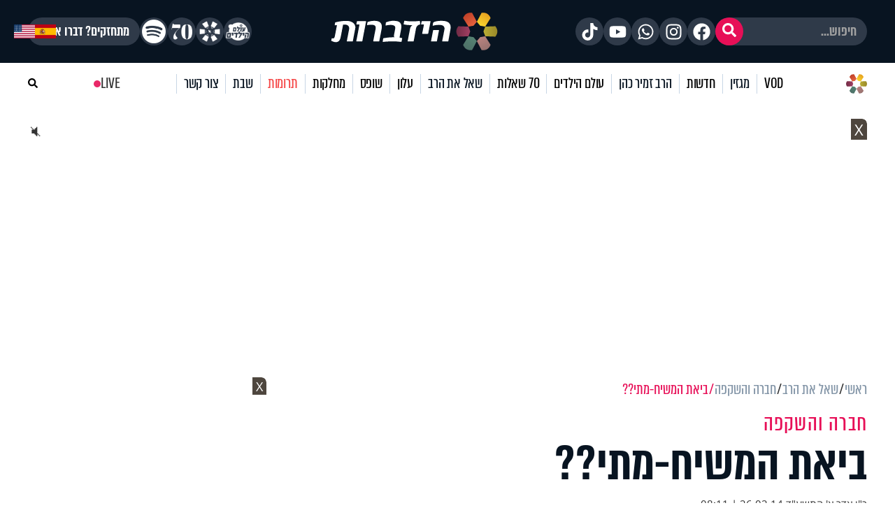

--- FILE ---
content_type: text/html; charset=UTF-8
request_url: https://www.hidabroot.org/widgets/bottom_more_items_data?
body_size: 6885
content:
{"articles":[{"id":1218365,"title":"\u05d3\u05d5\u05d1\u05e8 \u05e6\u05d4\"\u05dc: \"\u05d0\u05d9\u05df \u05e9\u05d9\u05e0\u05d5\u05d9 \u05d1\u05d4\u05e0\u05d7\u05d9\u05d5\u05ea \u05dc\u05e2\u05d5\u05e8\u05e3\"","pic":407331,"is_active":1,"date_created":"2026-01-16 15:14:00","date_updated":"2026-01-16 15:14:00","pic_text":"\u05d3\u05e4\u05e8\u05d9\u05df (\u05e6\u05d9\u05dc\u05d5\u05dd: \u05d3\u05d5\u05d1\u05e8 \u05e6\u05d4\"\u05dc)","writer":59953,"categories":[6],"tags":"|89200||81957|","is_on_hp":0,"stats_day":0,"stats_week":0,"stats_month":0,"stats_updated":"0000-00-00","total_views":0,"comments_num":0,"admin_created":379,"no_app":0,"is_most_popular":1,"scripts":"","classname":"","is_woman":false,"override_link":"","is_on_new_widget":1,"meta_description":"","meta_title":"","rating_value":0,"review_count":0,"is_amp":0,"is_promoted":0,"no_ads":0,"hp_title":"","hide_comments":0,"last_editor_data_time":null,"last_editor_data_admin":0,"is_hide_banners":0,"is_proofreading":0,"is_editors_choice":0,"date_editors_choice":"2026-01-16 15:17:04","hide_images":0,"is_send_to_whatsapp":0,"is_send_to_english":0,"is_story":1,"last_hp_date":"2026-01-16","is_ai":0,"pending_for_publish_date":null,"needs_edit":0,"editor_comment":"","type":"article","category":6,"is_category_view":false,"pic_mid":"https:\/\/storage.hidabroot.org\/articles_new\/a64db1a8-e536-4e23-a615-5e765d13389f_tumb_390X260.webp","pic_sml":"https:\/\/storage.hidabroot.org\/articles_new\/a64db1a8-e536-4e23-a615-5e765d13389f_tumb_150X100.webp","pic_tumb":"https:\/\/storage.hidabroot.org\/articles_new\/a64db1a8-e536-4e23-a615-5e765d13389f_tumb_730X500.webp","date_updated_new":"0000-00-00 00:00:00","has_vid":false,"link":"https:\/\/www.hidabroot.org\/article\/1218365","app_link":"\/article\/1218365","lecturer":{"id":59953,"name":"\u05e9\u05dc\u05d5\u05de\u05d9 \u05d3\u05d9\u05d0\u05d6","description":"","pic":null,"has_subscribe":1,"subscribe_promoted":1,"ord":0,"alias_id":0,"link":"https:\/\/www.hidabroot.org\/writer\/59953\/\u05e9\u05dc\u05d5\u05de\u05d9-\u05d3\u05d9\u05d0\u05d6","app_link":"\/writer\/59953"},"top_section":5,"main_category_name":"\u05d7\u05d3\u05e9\u05d5\u05ea \u05d4\u05d9\u05d5\u05dd","date_heb":"\u05db\"\u05d6 \u05d8\u05d1\u05ea \u05d4\u05ea\u05e9\u05e4\"\u05d5","date_parsed":"16.01.26 | 15:14","tags_arr":[{"id":89200,"name":"\u05d3\u05d5\u05d1\u05e8 \u05e6\u05d4\"\u05dc","description":"","pic":null,"is_publish":0,"content":"","is_active":1,"is_first_cron":1,"date_created":"2022-05-10 00:00:00","alias_ids":"","parent_tag_id":null,"admin_id":0,"first_article_id":0,"num_articles":50},{"id":81957,"name":"\u05d4\u05d5\u05d3\u05e2\u05d4","description":"","pic":null,"is_publish":0,"content":"","is_active":1,"is_first_cron":1,"date_created":"2022-07-28 00:00:00","alias_ids":"","parent_tag_id":null,"admin_id":0,"first_article_id":0,"num_articles":20}]},{"id":1218364,"title":"\u05d4\u05d1\u05d9\u05ea \u05d4\u05dc\u05d1\u05df: \"\u05db\u05dc \u05d4\u05d0\u05d5\u05e4\u05e6\u05d9\u05d5\u05ea \u05dc\u05d2\u05d1\u05d9 \u05d0\u05d9\u05e8\u05d0\u05df \u05e2\u05dc \u05d4\u05e9\u05d5\u05dc\u05d7\u05df\" ","pic":407330,"is_active":1,"date_created":"2026-01-16 13:01:00","date_updated":"2026-01-16 13:01:00","pic_text":"\u05ea\u05d9\u05e2\u05d5\u05d3 \u05de\u05d4\u05de\u05d7\u05d0\u05d5\u05ea \u05d1\u05d0\u05d9\u05e8\u05d0\u05df (\u05e9\u05d9\u05de\u05d5\u05e9 \u05dc\u05e4\u05d9 \u05e1\u05e2\u05d9\u05e3 27\u05d0\u05f3)","writer":59953,"categories":[7],"tags":"|787||46466||59662|","is_on_hp":0,"stats_day":0,"stats_week":0,"stats_month":0,"stats_updated":"0000-00-00","total_views":0,"comments_num":0,"admin_created":379,"no_app":0,"is_most_popular":1,"scripts":"","classname":"","is_woman":false,"override_link":"","is_on_new_widget":1,"meta_description":"","meta_title":"","rating_value":0,"review_count":0,"is_amp":0,"is_promoted":0,"no_ads":0,"hp_title":"","hide_comments":0,"last_editor_data_time":null,"last_editor_data_admin":0,"is_hide_banners":0,"is_proofreading":0,"is_editors_choice":0,"date_editors_choice":"2026-01-16 13:14:14","hide_images":0,"is_send_to_whatsapp":0,"is_send_to_english":0,"is_story":1,"last_hp_date":"2026-01-16","is_ai":0,"pending_for_publish_date":null,"needs_edit":0,"editor_comment":"","type":"article","category":7,"is_category_view":false,"pic_mid":"https:\/\/storage.hidabroot.org\/articles_new\/6c0e5229-75cc-4de3-a60d-a2634e08a599_tumb_390X260.webp","pic_sml":"https:\/\/storage.hidabroot.org\/articles_new\/6c0e5229-75cc-4de3-a60d-a2634e08a599_tumb_150X100.webp","pic_tumb":"https:\/\/storage.hidabroot.org\/articles_new\/6c0e5229-75cc-4de3-a60d-a2634e08a599_tumb_730X500.webp","date_updated_new":"0000-00-00 00:00:00","has_vid":false,"link":"https:\/\/www.hidabroot.org\/article\/1218364","app_link":"\/article\/1218364","lecturer":{"id":59953,"name":"\u05e9\u05dc\u05d5\u05de\u05d9 \u05d3\u05d9\u05d0\u05d6","description":"","pic":null,"has_subscribe":1,"subscribe_promoted":1,"ord":0,"alias_id":0,"link":"https:\/\/www.hidabroot.org\/writer\/59953\/\u05e9\u05dc\u05d5\u05de\u05d9-\u05d3\u05d9\u05d0\u05d6","app_link":"\/writer\/59953"},"top_section":5,"main_category_name":"\u05d7\u05d3\u05e9\u05d5\u05ea \u05d4\u05d9\u05d5\u05dd","date_heb":"\u05db\"\u05d6 \u05d8\u05d1\u05ea \u05d4\u05ea\u05e9\u05e4\"\u05d5","date_parsed":"16.01.26 | 13:01","tags_arr":[{"id":787,"name":"\u05d0\u05d9\u05e8\u05d0\u05df","description":"","pic":null,"is_publish":0,"content":"","is_active":1,"is_first_cron":1,"date_created":"2022-01-10 00:00:00","alias_ids":"|110785||106465||125956||125063||125018||125748||100058||122806||124478|","parent_tag_id":null,"admin_id":0,"first_article_id":0,"num_articles":1882},{"id":46466,"name":"\u05ea\u05e7\u05d9\u05e4\u05d4","description":"","pic":null,"is_publish":0,"content":"","is_active":1,"is_first_cron":1,"date_created":"2022-10-17 00:00:00","alias_ids":"","parent_tag_id":null,"admin_id":0,"first_article_id":0,"num_articles":223},{"id":59662,"name":"\u05d0\u05e8\u05d4\"\u05d1","description":"","pic":null,"is_publish":0,"content":"","is_active":1,"is_first_cron":1,"date_created":"2022-08-17 00:00:00","alias_ids":"|124668||74523||65129||125996||120174||123683||126013||124230||108805||68781||124803||115050||124699||53948||65090||95846||124059||123986||104528||125767||124700||86468||123092||83566||80789||123797|","parent_tag_id":null,"admin_id":0,"first_article_id":0,"num_articles":1017}]},{"id":1218363,"title":"\u05de\u05d7\u05d1\u05dc \u05d7\u05d9\u05d6\u05d1\u05d0\u05dc\u05dc\u05d4 \u05d7\u05d5\u05e1\u05dc \u05d1\u05dc\u05d1\u05e0\u05d5\u05df; \u05d4\u05d5\u05ea\u05e7\u05e4\u05d5 \u05d9\u05e2\u05d3\u05d9 \u05d8\u05e8\u05d5\u05e8 \u05d1\u05e8\u05e6\u05d5\u05e2\u05d4","pic":407329,"is_active":1,"date_created":"2026-01-16 12:39:00","date_updated":"2026-01-16 12:39:00","pic_text":"\u05ea\u05e7\u05d9\u05e4\u05d4 \u05d1\u05dc\u05d1\u05e0\u05d5\u05df (\u05e6\u05d9\u05dc\u05d5\u05dd: \u05d0\u05d9\u05d9\u05dc \u05de\u05e8\u05d2\u05d5\u05dc\u05d9\u05df, \u05e4\u05dc\u05d0\u05e990)","writer":59953,"categories":[6],"tags":"|126165||6885||60672|","is_on_hp":0,"stats_day":0,"stats_week":0,"stats_month":0,"stats_updated":"0000-00-00","total_views":0,"comments_num":0,"admin_created":379,"no_app":0,"is_most_popular":1,"scripts":"","classname":"","is_woman":false,"override_link":"","is_on_new_widget":1,"meta_description":"","meta_title":"","rating_value":0,"review_count":0,"is_amp":0,"is_promoted":0,"no_ads":0,"hp_title":"","hide_comments":0,"last_editor_data_time":null,"last_editor_data_admin":0,"is_hide_banners":0,"is_proofreading":0,"is_editors_choice":0,"date_editors_choice":"2026-01-16 12:48:58","hide_images":0,"is_send_to_whatsapp":0,"is_send_to_english":0,"is_story":1,"last_hp_date":"2026-01-16","is_ai":0,"pending_for_publish_date":null,"needs_edit":0,"editor_comment":"","type":"article","category":6,"is_category_view":false,"pic_mid":"https:\/\/storage.hidabroot.org\/articles_new\/2def9906-b606-4286-be55-afbc24853661_tumb_390X260.webp","pic_sml":"https:\/\/storage.hidabroot.org\/articles_new\/2def9906-b606-4286-be55-afbc24853661_tumb_150X100.webp","pic_tumb":"https:\/\/storage.hidabroot.org\/articles_new\/2def9906-b606-4286-be55-afbc24853661_tumb_730X500.webp","date_updated_new":"0000-00-00 00:00:00","has_vid":false,"link":"https:\/\/www.hidabroot.org\/article\/1218363","app_link":"\/article\/1218363","lecturer":{"id":59953,"name":"\u05e9\u05dc\u05d5\u05de\u05d9 \u05d3\u05d9\u05d0\u05d6","description":"","pic":null,"has_subscribe":1,"subscribe_promoted":1,"ord":0,"alias_id":0,"link":"https:\/\/www.hidabroot.org\/writer\/59953\/\u05e9\u05dc\u05d5\u05de\u05d9-\u05d3\u05d9\u05d0\u05d6","app_link":"\/writer\/59953"},"top_section":5,"main_category_name":"\u05d7\u05d3\u05e9\u05d5\u05ea \u05d4\u05d9\u05d5\u05dd","date_heb":"\u05db\"\u05d6 \u05d8\u05d1\u05ea \u05d4\u05ea\u05e9\u05e4\"\u05d5","date_parsed":"16.01.26 | 12:39","tags_arr":[{"id":126165,"name":"\u05e2\u05d6\u05d4","description":"","pic":null,"is_publish":0,"content":"","is_active":0,"is_first_cron":1,"date_created":"2024-09-05 10:42:32","alias_ids":"","parent_tag_id":null,"admin_id":0,"first_article_id":0,"num_articles":606},{"id":6885,"name":"\u05dc\u05d1\u05e0\u05d5\u05df","description":"","pic":null,"is_publish":0,"content":"","is_active":1,"is_first_cron":1,"date_created":"2022-12-22 00:00:00","alias_ids":"","parent_tag_id":null,"admin_id":0,"first_article_id":0,"num_articles":766},{"id":60672,"name":"\u05e6\u05d4\"\u05dc","description":"","pic":null,"is_publish":0,"content":"","is_active":1,"is_first_cron":1,"date_created":"2022-10-19 00:00:00","alias_ids":"","parent_tag_id":null,"admin_id":0,"first_article_id":0,"num_articles":3206}]},{"id":1218362,"title":"\u05db\u05ea\u05d1 \u05d0\u05d9\u05e9\u05d5\u05dd: \u05ea\u05d5\u05e9\u05d1\u05ea \u05d4\u05e6\u05e4\u05d5\u05df \u05e4\u05e2\u05dc\u05d4 \u05dc\u05de\u05e2\u05df \u05d7\u05de\u05d0\u05e1","pic":407328,"is_active":1,"date_created":"2026-01-16 12:27:00","date_updated":"2026-01-16 12:27:00","pic_text":"\u05d0\u05e0\u05e9\u05d9 \u05d7\u05de\u05d0\u05e1 \u05d1\u05e8\u05e4\u05d9\u05d7 (\u05e6\u05d9\u05dc\u05d5\u05dd: \u05e4\u05dc\u05d0\u05e990)","writer":59953,"categories":[6],"tags":"|27156||127085|","is_on_hp":0,"stats_day":0,"stats_week":0,"stats_month":0,"stats_updated":"0000-00-00","total_views":0,"comments_num":0,"admin_created":379,"no_app":0,"is_most_popular":1,"scripts":"","classname":"","is_woman":false,"override_link":"","is_on_new_widget":1,"meta_description":"","meta_title":"","rating_value":0,"review_count":0,"is_amp":0,"is_promoted":0,"no_ads":0,"hp_title":"","hide_comments":0,"last_editor_data_time":null,"last_editor_data_admin":0,"is_hide_banners":0,"is_proofreading":0,"is_editors_choice":0,"date_editors_choice":"2026-01-16 12:34:22","hide_images":0,"is_send_to_whatsapp":0,"is_send_to_english":0,"is_story":1,"last_hp_date":"2026-01-16","is_ai":0,"pending_for_publish_date":null,"needs_edit":0,"editor_comment":"","type":"article","category":6,"is_category_view":false,"pic_mid":"https:\/\/storage.hidabroot.org\/articles_new\/6fcdaadb-7e14-411b-a544-71897f8e2d4e_tumb_390X260.webp","pic_sml":"https:\/\/storage.hidabroot.org\/articles_new\/6fcdaadb-7e14-411b-a544-71897f8e2d4e_tumb_150X100.webp","pic_tumb":"https:\/\/storage.hidabroot.org\/articles_new\/6fcdaadb-7e14-411b-a544-71897f8e2d4e_tumb_730X500.webp","date_updated_new":"0000-00-00 00:00:00","has_vid":false,"link":"https:\/\/www.hidabroot.org\/article\/1218362","app_link":"\/article\/1218362","lecturer":{"id":59953,"name":"\u05e9\u05dc\u05d5\u05de\u05d9 \u05d3\u05d9\u05d0\u05d6","description":"","pic":null,"has_subscribe":1,"subscribe_promoted":1,"ord":0,"alias_id":0,"link":"https:\/\/www.hidabroot.org\/writer\/59953\/\u05e9\u05dc\u05d5\u05de\u05d9-\u05d3\u05d9\u05d0\u05d6","app_link":"\/writer\/59953"},"top_section":5,"main_category_name":"\u05d7\u05d3\u05e9\u05d5\u05ea \u05d4\u05d9\u05d5\u05dd","date_heb":"\u05db\"\u05d6 \u05d8\u05d1\u05ea \u05d4\u05ea\u05e9\u05e4\"\u05d5","date_parsed":"16.01.26 | 12:27","tags_arr":[{"id":27156,"name":"\u05d7\u05de\u05d0\u05e1","description":"","pic":null,"is_publish":0,"content":"","is_active":1,"is_first_cron":1,"date_created":"2022-10-22 00:00:00","alias_ids":"|106007||46512||125110||106357||125841||111031||4888||125270||124975||125485||101177||125038||124859||123008||413||124870||55844||81983||123972||124335||123319||124393||123165||123154||122525||124950||124716||124932||126265||126188|","parent_tag_id":null,"admin_id":0,"first_article_id":0,"num_articles":2686},{"id":127085,"name":"\u05d4\u05e1\u05ea\u05d4 \u05dc\u05d8\u05e8\u05d5\u05e8","description":"","pic":null,"is_publish":0,"content":"","is_active":1,"is_first_cron":0,"date_created":"2025-02-26 10:23:41","alias_ids":"","parent_tag_id":null,"admin_id":379,"first_article_id":0,"num_articles":15}]},{"id":1218361,"title":"\u05d8\u05e8\u05d0\u05de\u05e4: \"\u05e2\u05d5\u05d1\u05e8\u05d9\u05dd \u05dc\u05e9\u05dc\u05d1 \u05d1' \u05d1\u05e2\u05d6\u05d4 - \u05e0\u05d1\u05d8\u05d9\u05d7 \u05d4\u05e1\u05db\u05dd \u05e4\u05d9\u05e8\u05d5\u05d6 \u05de\u05e0\u05e9\u05e7\"","pic":407327,"is_active":1,"date_created":"2026-01-16 12:11:00","date_updated":"2026-01-16 12:11:00","pic_text":"\u05d8\u05e8\u05d0\u05de\u05e4 (\u05e6\u05d9\u05dc\u05d5\u05dd: \u05e9\u05d0\u05d8\u05e8\u05e1\u05d8\u05d5\u05e7)","writer":59953,"categories":[6],"tags":"|57395||126165|","is_on_hp":0,"stats_day":0,"stats_week":0,"stats_month":0,"stats_updated":"0000-00-00","total_views":0,"comments_num":0,"admin_created":379,"no_app":0,"is_most_popular":1,"scripts":"","classname":"","is_woman":false,"override_link":"","is_on_new_widget":1,"meta_description":"","meta_title":"","rating_value":0,"review_count":0,"is_amp":0,"is_promoted":0,"no_ads":0,"hp_title":"","hide_comments":0,"last_editor_data_time":null,"last_editor_data_admin":0,"is_hide_banners":0,"is_proofreading":0,"is_editors_choice":0,"date_editors_choice":"2026-01-16 12:23:56","hide_images":0,"is_send_to_whatsapp":0,"is_send_to_english":0,"is_story":1,"last_hp_date":"2026-01-16","is_ai":0,"pending_for_publish_date":null,"needs_edit":0,"editor_comment":"","type":"article","category":6,"is_category_view":false,"pic_mid":"https:\/\/storage.hidabroot.org\/articles_new\/aa97511d-f3cd-42f5-8f17-851dc295a273_tumb_390X260.webp","pic_sml":"https:\/\/storage.hidabroot.org\/articles_new\/aa97511d-f3cd-42f5-8f17-851dc295a273_tumb_150X100.webp","pic_tumb":"https:\/\/storage.hidabroot.org\/articles_new\/aa97511d-f3cd-42f5-8f17-851dc295a273_tumb_730X500.webp","date_updated_new":"0000-00-00 00:00:00","has_vid":false,"link":"https:\/\/www.hidabroot.org\/article\/1218361","app_link":"\/article\/1218361","lecturer":{"id":59953,"name":"\u05e9\u05dc\u05d5\u05de\u05d9 \u05d3\u05d9\u05d0\u05d6","description":"","pic":null,"has_subscribe":1,"subscribe_promoted":1,"ord":0,"alias_id":0,"link":"https:\/\/www.hidabroot.org\/writer\/59953\/\u05e9\u05dc\u05d5\u05de\u05d9-\u05d3\u05d9\u05d0\u05d6","app_link":"\/writer\/59953"},"top_section":5,"main_category_name":"\u05d7\u05d3\u05e9\u05d5\u05ea \u05d4\u05d9\u05d5\u05dd","date_heb":"\u05db\"\u05d6 \u05d8\u05d1\u05ea \u05d4\u05ea\u05e9\u05e4\"\u05d5","date_parsed":"16.01.26 | 12:11","tags_arr":[{"id":57395,"name":"\u05d3\u05d5\u05e0\u05dc\u05d3 \u05d8\u05e8\u05d0\u05de\u05e4","description":"","pic":null,"is_publish":0,"content":"","is_active":1,"is_first_cron":1,"date_created":"2022-11-07 00:00:00","alias_ids":"|61860||61836||62029||125668||60774||106464||122793||63568||72870||81970||106959||126370||126350||126396||126523||80845|","parent_tag_id":null,"admin_id":0,"first_article_id":0,"num_articles":1337},{"id":126165,"name":"\u05e2\u05d6\u05d4","description":"","pic":null,"is_publish":0,"content":"","is_active":0,"is_first_cron":1,"date_created":"2024-09-05 10:42:32","alias_ids":"","parent_tag_id":null,"admin_id":0,"first_article_id":0,"num_articles":605}]},{"id":1218360,"title":"\u05e1\u05d9\u05d5\u05dd \u05e2\u05e6\u05d5\u05d1 \u05dc\u05d7\u05d9\u05e4\u05d5\u05e9\u05d9\u05dd: \u05d0\u05d5\u05ea\u05e8\u05d4 \u05d2\u05d5\u05e4\u05ea \u05d4\u05e0\u05e2\u05e8 \u05e9\u05e0\u05e1\u05d7\u05e3 \u05d1\u05de\u05d9 \u05e0\u05d7\u05dc \u05de\u05d5\u05d3\u05d9\u05e2\u05d9\u05dd","pic":407326,"is_active":1,"date_created":"2026-01-16 11:21:00","date_updated":"2026-01-16 11:21:00","pic_text":"(\u05e6\u05d9\u05dc\u05d5\u05dd: \u05d3\u05d5\u05d1\u05e8\u05d5\u05ea \u05d6\u05e7\"\u05d0)","writer":59953,"categories":[6],"tags":"|52000||26086|","is_on_hp":0,"stats_day":985,"stats_week":985,"stats_month":985,"stats_updated":"2026-01-16","total_views":985,"comments_num":0,"admin_created":379,"no_app":0,"is_most_popular":1,"scripts":"","classname":"","is_woman":false,"override_link":"","is_on_new_widget":1,"meta_description":"","meta_title":"","rating_value":0,"review_count":0,"is_amp":0,"is_promoted":0,"no_ads":0,"hp_title":"","hide_comments":0,"last_editor_data_time":null,"last_editor_data_admin":0,"is_hide_banners":0,"is_proofreading":0,"is_editors_choice":0,"date_editors_choice":"2026-01-16 12:56:22","hide_images":0,"is_send_to_whatsapp":0,"is_send_to_english":0,"is_story":1,"last_hp_date":"2026-01-16","is_ai":0,"pending_for_publish_date":null,"needs_edit":0,"editor_comment":"","type":"article","category":6,"is_category_view":false,"pic_mid":"https:\/\/storage.hidabroot.org\/articles_new\/d120ece4-2fd9-4465-8387-b92f68f68f84_tumb_390X260.webp","pic_sml":"https:\/\/storage.hidabroot.org\/articles_new\/d120ece4-2fd9-4465-8387-b92f68f68f84_tumb_150X100.webp","pic_tumb":"https:\/\/storage.hidabroot.org\/articles_new\/d120ece4-2fd9-4465-8387-b92f68f68f84_tumb_730X500.webp","date_updated_new":"0000-00-00 00:00:00","has_vid":false,"link":"https:\/\/www.hidabroot.org\/article\/1218360","app_link":"\/article\/1218360","lecturer":{"id":59953,"name":"\u05e9\u05dc\u05d5\u05de\u05d9 \u05d3\u05d9\u05d0\u05d6","description":"","pic":null,"has_subscribe":1,"subscribe_promoted":1,"ord":0,"alias_id":0,"link":"https:\/\/www.hidabroot.org\/writer\/59953\/\u05e9\u05dc\u05d5\u05de\u05d9-\u05d3\u05d9\u05d0\u05d6","app_link":"\/writer\/59953"},"top_section":5,"main_category_name":"\u05d7\u05d3\u05e9\u05d5\u05ea \u05d4\u05d9\u05d5\u05dd","date_heb":"\u05db\"\u05d6 \u05d8\u05d1\u05ea \u05d4\u05ea\u05e9\u05e4\"\u05d5","date_parsed":"16.01.26 | 11:21","tags_arr":[{"id":52000,"name":"\u05d7\u05d9\u05e4\u05d5\u05e9\u05d9\u05dd","description":"","pic":null,"is_publish":0,"content":"","is_active":1,"is_first_cron":1,"date_created":"2022-04-30 00:00:00","alias_ids":"","parent_tag_id":null,"admin_id":0,"first_article_id":0,"num_articles":33},{"id":26086,"name":"\u05db\u05d9\u05d1\u05d5\u05d9 \u05d0\u05e9","description":"","pic":null,"is_publish":0,"content":"","is_active":1,"is_first_cron":1,"date_created":"2022-05-24 00:00:00","alias_ids":"","parent_tag_id":null,"admin_id":0,"first_article_id":0,"num_articles":23}]},{"id":1218325,"title":"\u05d4\u05de\u05d5\u05de\u05d7\u05d9\u05ea \u05e7\u05d5\u05d1\u05e2\u05ea: \u05d6\u05d4 \u05de\u05d4 \u05e9\u05d9\u05e7\u05e8\u05d4 \u05dc\u05d2\u05d5\u05e4\u05db\u05dd \u05d0\u05dd \u05ea\u05d0\u05db\u05dc\u05d5 \u05d0\u05ea \u05d4\u05e2\u05dc\u05d9\u05dd \u05d4\u05d9\u05e8\u05d5\u05e7\u05d9\u05dd \u05d4\u05d0\u05dc\u05d4 \u05db\u05dc \u05d9\u05d5\u05dd","pic":407262,"is_active":1,"date_created":"2026-01-16 08:59:00","date_updated":"2026-01-16 08:59:00","pic_text":"","writer":58303,"categories":[40],"tags":"|1341||60163|","is_on_hp":0,"stats_day":0,"stats_week":0,"stats_month":0,"stats_updated":"0000-00-00","total_views":0,"comments_num":0,"admin_created":400,"no_app":0,"is_most_popular":1,"scripts":"","classname":"","is_woman":false,"override_link":"","is_on_new_widget":1,"meta_description":"","meta_title":"","rating_value":0,"review_count":0,"is_amp":0,"is_promoted":0,"no_ads":0,"hp_title":"","hide_comments":0,"last_editor_data_time":null,"last_editor_data_admin":0,"is_hide_banners":0,"is_proofreading":1,"is_editors_choice":0,"date_editors_choice":"2026-01-15 10:53:10","hide_images":0,"is_send_to_whatsapp":0,"is_send_to_english":0,"is_story":1,"last_hp_date":null,"is_ai":0,"pending_for_publish_date":null,"needs_edit":0,"editor_comment":"","type":"article","category":40,"is_category_view":false,"pic_mid":"https:\/\/storage.hidabroot.org\/articles_new\/f7bc231b-dcaa-4595-99e4-e16b37b6f30b_tumb_390X260.webp","pic_sml":"https:\/\/storage.hidabroot.org\/articles_new\/f7bc231b-dcaa-4595-99e4-e16b37b6f30b_tumb_150X100.webp","pic_tumb":"https:\/\/storage.hidabroot.org\/articles_new\/f7bc231b-dcaa-4595-99e4-e16b37b6f30b_tumb_730X500.webp","date_updated_new":"0000-00-00 00:00:00","has_vid":false,"link":"https:\/\/www.hidabroot.org\/article\/1218325","app_link":"\/article\/1218325","lecturer":{"id":58303,"name":"\u05d9\u05e6\u05d7\u05e7 \u05d0\u05d9\u05ea\u05df","description":"","pic":null,"has_subscribe":1,"subscribe_promoted":1,"ord":0,"alias_id":0,"link":"https:\/\/www.hidabroot.org\/writer\/58303\/\u05d9\u05e6\u05d7\u05e7-\u05d0\u05d9\u05ea\u05df","app_link":"\/writer\/58303"},"top_section":56745,"main_category_name":"\u05d1\u05e8\u05d9\u05d0\u05d5\u05ea","date_heb":"\u05db\"\u05d6 \u05d8\u05d1\u05ea \u05d4\u05ea\u05e9\u05e4\"\u05d5","date_parsed":"16.01.26 | 08:59","tags_arr":[{"id":1341,"name":"\u05d5\u05d9\u05d8\u05de\u05d9\u05e0\u05d9\u05dd","description":"","pic":null,"is_publish":0,"content":"","is_active":1,"is_first_cron":1,"date_created":"2022-05-19 00:00:00","alias_ids":"|98517||99334||91987||122444||62274||91185||124566||118250||122730||103083||61489||99689||95067|","parent_tag_id":null,"admin_id":0,"first_article_id":0,"num_articles":120},{"id":60163,"name":"\u05d1\u05e8\u05d9\u05d0\u05d5\u05ea","description":"","pic":null,"is_publish":0,"content":"","is_active":1,"is_first_cron":1,"date_created":"2022-10-12 00:00:00","alias_ids":"|81118||61705||61395||79796||97795||57247||79327||2818||120378||3210||122381||122293||2820||113987||1338||121567||80190||80766||95729||125930||8165||10099||83757||118513||110497||6967||115300||114339||103364||69688||106134||97114||105320||121962||110512||63444||97419||81268||125068||121514||106022||81118||61705||61395||79796||97795||57247||79327||2818||120378||3210||122381||122293||2820||113987||1338||121567||80190||80766||95729||125930||8165||10099||83757||118513||110497||6967||115300||114339||","parent_tag_id":null,"admin_id":0,"first_article_id":0,"num_articles":4783}]},{"id":1218215,"title":"\u05d5\u05d9\u05e1\u05d5\u05ea \u05d7\u05d5\u05e9\u05d9: \u05de\u05d4 \u05d2\u05d5\u05e8\u05dd \u05dc\u05d9\u05dc\u05d3 \u05dc\u05e0\u05d5\u05e2 \u05d1\u05d0\u05d9 \u05e0\u05d5\u05d7\u05d5\u05ea \u05d1\u05ea\u05d5\u05da \u05d4\u05d1\u05d2\u05d3?","pic":407289,"is_active":1,"date_created":"2026-01-16 08:59:00","date_updated":"2026-01-16 08:59:00","pic_text":"","writer":1,"categories":[56974],"tags":"|4311||31352|","is_on_hp":0,"stats_day":1,"stats_week":1,"stats_month":1,"stats_updated":"2026-01-15","total_views":1,"comments_num":0,"admin_created":400,"no_app":0,"is_most_popular":1,"scripts":"","classname":"","is_woman":false,"override_link":"","is_on_new_widget":1,"meta_description":"","meta_title":"","rating_value":0,"review_count":0,"is_amp":0,"is_promoted":0,"no_ads":0,"hp_title":"","hide_comments":0,"last_editor_data_time":null,"last_editor_data_admin":0,"is_hide_banners":0,"is_proofreading":1,"is_editors_choice":0,"date_editors_choice":"2026-01-15 15:39:14","hide_images":0,"is_send_to_whatsapp":0,"is_send_to_english":0,"is_story":1,"last_hp_date":null,"is_ai":0,"pending_for_publish_date":null,"needs_edit":0,"editor_comment":"","type":"article","category":56974,"is_category_view":false,"pic_mid":"https:\/\/storage.hidabroot.org\/articles_new\/a5127964-c8c8-4a56-803c-2c278ce86e58_tumb_390X260.webp","pic_sml":"https:\/\/storage.hidabroot.org\/articles_new\/a5127964-c8c8-4a56-803c-2c278ce86e58_tumb_150X100.webp","pic_tumb":"https:\/\/storage.hidabroot.org\/articles_new\/a5127964-c8c8-4a56-803c-2c278ce86e58_tumb_730X500.webp","date_updated_new":"0000-00-00 00:00:00","has_vid":false,"link":"https:\/\/www.hidabroot.org\/article\/1218215","app_link":"\/article\/1218215","lecturer":{"id":1,"name":"\u05d4\u05d9\u05d3\u05d1\u05e8\u05d5\u05ea","description":"","pic":null,"has_subscribe":1,"subscribe_promoted":1,"ord":0,"alias_id":0,"link":"https:\/\/www.hidabroot.org\/writer\/1\/\u05d4\u05d9\u05d3\u05d1\u05e8\u05d5\u05ea","app_link":"\/writer\/1"},"top_section":2,"main_category_name":"\u05de\u05e9\u05e4\u05d7\u05d4","date_heb":"\u05db\"\u05d6 \u05d8\u05d1\u05ea \u05d4\u05ea\u05e9\u05e4\"\u05d5","date_parsed":"16.01.26 | 08:59","tags_arr":[{"id":4311,"name":"\u05e8\u05d2\u05d9\u05e9\u05d5\u05ea","description":"","pic":null,"is_publish":0,"content":"","is_active":1,"is_first_cron":1,"date_created":"2022-12-07 00:00:00","alias_ids":"","parent_tag_id":null,"admin_id":0,"first_article_id":0,"num_articles":25},{"id":31352,"name":"\u05d7\u05d5\u05e9\u05d9\u05dd","description":"","pic":null,"is_publish":0,"content":"","is_active":1,"is_first_cron":1,"date_created":"2022-01-23 00:00:00","alias_ids":"","parent_tag_id":null,"admin_id":0,"first_article_id":0,"num_articles":12}]},{"id":1218326,"title":"\u05d0\u05d5\u05d4\u05d1\u05d9\u05dd \u05dc\u05e9\u05ea\u05d5\u05ea \u05d9\u05d5\u05ea\u05e8 \u05d9\u05d9\u05df \u05d1\u05e9\u05d1\u05ea? \u05e0\u05e1\u05d5 \u05dc\u05d4\u05e4\u05e1\u05d9\u05e7 \u05dc-30 \u05d9\u05d5\u05dd \u05d5\u05d6\u05d4 \u05de\u05d4 \u05e9\u05d9\u05e7\u05e8\u05d4","pic":407263,"is_active":1,"date_created":"2026-01-16 08:58:00","date_updated":"2026-01-16 08:58:00","pic_text":"","writer":58303,"categories":[40],"tags":"|1234||550|","is_on_hp":0,"stats_day":0,"stats_week":0,"stats_month":0,"stats_updated":"0000-00-00","total_views":0,"comments_num":0,"admin_created":400,"no_app":0,"is_most_popular":1,"scripts":"","classname":"","is_woman":false,"override_link":"","is_on_new_widget":1,"meta_description":"","meta_title":"","rating_value":0,"review_count":0,"is_amp":0,"is_promoted":0,"no_ads":0,"hp_title":"","hide_comments":0,"last_editor_data_time":null,"last_editor_data_admin":0,"is_hide_banners":0,"is_proofreading":1,"is_editors_choice":0,"date_editors_choice":"2026-01-15 10:55:45","hide_images":0,"is_send_to_whatsapp":0,"is_send_to_english":0,"is_story":1,"last_hp_date":null,"is_ai":0,"pending_for_publish_date":null,"needs_edit":0,"editor_comment":"","type":"article","category":40,"is_category_view":false,"pic_mid":"https:\/\/storage.hidabroot.org\/articles_new\/1331c91e-008f-4c31-b444-8961d7c28b87_tumb_390X260.webp","pic_sml":"https:\/\/storage.hidabroot.org\/articles_new\/1331c91e-008f-4c31-b444-8961d7c28b87_tumb_150X100.webp","pic_tumb":"https:\/\/storage.hidabroot.org\/articles_new\/1331c91e-008f-4c31-b444-8961d7c28b87_tumb_730X500.webp","date_updated_new":"0000-00-00 00:00:00","has_vid":false,"link":"https:\/\/www.hidabroot.org\/article\/1218326","app_link":"\/article\/1218326","lecturer":{"id":58303,"name":"\u05d9\u05e6\u05d7\u05e7 \u05d0\u05d9\u05ea\u05df","description":"","pic":null,"has_subscribe":1,"subscribe_promoted":1,"ord":0,"alias_id":0,"link":"https:\/\/www.hidabroot.org\/writer\/58303\/\u05d9\u05e6\u05d7\u05e7-\u05d0\u05d9\u05ea\u05df","app_link":"\/writer\/58303"},"top_section":56745,"main_category_name":"\u05d1\u05e8\u05d9\u05d0\u05d5\u05ea","date_heb":"\u05db\"\u05d6 \u05d8\u05d1\u05ea \u05d4\u05ea\u05e9\u05e4\"\u05d5","date_parsed":"16.01.26 | 08:58","tags_arr":[{"id":1234,"name":"\u05d9\u05d9\u05df","description":"","pic":null,"is_publish":0,"content":"","is_active":1,"is_first_cron":1,"date_created":"2022-07-30 00:00:00","alias_ids":"","parent_tag_id":null,"admin_id":0,"first_article_id":0,"num_articles":160},{"id":550,"name":"\u05d0\u05dc\u05db\u05d5\u05d4\u05d5\u05dc","description":"","pic":null,"is_publish":0,"content":"","is_active":1,"is_first_cron":1,"date_created":"2022-06-05 00:00:00","alias_ids":"","parent_tag_id":null,"admin_id":0,"first_article_id":0,"num_articles":52}]},{"id":1218359,"title":"\u05d4\u05d3\u05e3 \u05d4\u05d9\u05d5\u05de\u05d9: \u05de\u05e1\u05db\u05ea \u05de\u05e0\u05d7\u05d5\u05ea \u05d3\u05e3 \u05d4'","pic":407325,"is_active":1,"date_created":"2026-01-16 08:47:00","date_updated":"2026-01-16 08:47:00","pic_text":"","writer":1,"categories":[56731],"tags":"|2335||126550||103768|","is_on_hp":0,"stats_day":0,"stats_week":0,"stats_month":0,"stats_updated":"0000-00-00","total_views":0,"comments_num":0,"admin_created":344,"no_app":0,"is_most_popular":1,"scripts":"","classname":"","is_woman":false,"override_link":"","is_on_new_widget":1,"meta_description":"","meta_title":"","rating_value":0,"review_count":0,"is_amp":0,"is_promoted":0,"no_ads":0,"hp_title":"","hide_comments":0,"last_editor_data_time":null,"last_editor_data_admin":0,"is_hide_banners":0,"is_proofreading":0,"is_editors_choice":0,"date_editors_choice":"2026-01-16 08:24:28","hide_images":0,"is_send_to_whatsapp":0,"is_send_to_english":0,"is_story":1,"last_hp_date":null,"is_ai":0,"pending_for_publish_date":null,"needs_edit":0,"editor_comment":"","type":"article","category":56731,"is_category_view":false,"pic_mid":"https:\/\/storage.hidabroot.org\/articles_new\/b8a36c86-05b7-48e2-b765-4d92e7009451_tumb_390X260.webp","pic_sml":"https:\/\/storage.hidabroot.org\/articles_new\/b8a36c86-05b7-48e2-b765-4d92e7009451_tumb_150X100.webp","pic_tumb":"https:\/\/storage.hidabroot.org\/articles_new\/b8a36c86-05b7-48e2-b765-4d92e7009451_tumb_730X500.webp","date_updated_new":"0000-00-00 00:00:00","has_vid":false,"link":"https:\/\/www.hidabroot.org\/article\/1218359","app_link":"\/article\/1218359","lecturer":{"id":1,"name":"\u05d4\u05d9\u05d3\u05d1\u05e8\u05d5\u05ea","description":"","pic":null,"has_subscribe":1,"subscribe_promoted":1,"ord":0,"alias_id":0,"link":"https:\/\/www.hidabroot.org\/writer\/1\/\u05d4\u05d9\u05d3\u05d1\u05e8\u05d5\u05ea","app_link":"\/writer\/1"},"top_section":52539,"main_category_name":"\u05dc\u05d5\u05de\u05d3\u05d9\u05dd \u05ea\u05d5\u05e8\u05d4","date_heb":"\u05db\"\u05d6 \u05d8\u05d1\u05ea \u05d4\u05ea\u05e9\u05e4\"\u05d5","date_parsed":"16.01.26 | 08:47","tags_arr":[{"id":2335,"name":"\u05d4\u05d3\u05e3 \u05d4\u05d9\u05d5\u05de\u05d9","description":"","pic":null,"is_publish":0,"content":"","is_active":1,"is_first_cron":1,"date_created":"2022-09-26 00:00:00","alias_ids":"|76775|","parent_tag_id":null,"admin_id":0,"first_article_id":0,"num_articles":2265},{"id":126550,"name":"\u05d4\u05e8\u05d1 \u05d0\u05dc\u05d9 \u05e1\u05d8\u05e4\u05e0\u05e1\u05e7\u05d9","description":"","pic":null,"is_publish":0,"content":"","is_active":1,"is_first_cron":0,"date_created":"2024-12-24 08:14:14","alias_ids":"","parent_tag_id":null,"admin_id":0,"first_article_id":0,"num_articles":417},{"id":103768,"name":"\u05de\u05e1\u05db\u05ea \u05de\u05e0\u05d7\u05d5\u05ea","description":"","pic":null,"is_publish":0,"content":"","is_active":1,"is_first_cron":1,"date_created":"2022-09-08 00:00:00","alias_ids":"","parent_tag_id":null,"admin_id":0,"first_article_id":0,"num_articles":28}]},{"id":1218340,"title":"\u05d6\u05d4 \u05dc\u05d0 \u05e4\u05e8\u05e2\u05d4 \u05e9\u05e6\u05e8\u05d9\u05da \u05d0\u05ea \u05d4\u05de\u05d5\u05e4\u05ea\u05d9\u05dd. \u05d0\u05dc\u05d4 \u05d0\u05e0\u05d7\u05e0\u05d5 \u05e9\u05e6\u05e8\u05d9\u05db\u05d9\u05dd \u05d0\u05d5\u05ea\u05dd","pic":407292,"is_active":1,"date_created":"2026-01-16 08:10:00","date_updated":"2026-01-16 08:10:00","pic_text":"","writer":60095,"categories":[56598,59],"tags":"|2462||792|","is_on_hp":0,"stats_day":1,"stats_week":1,"stats_month":1,"stats_updated":"2026-01-15","total_views":1,"comments_num":0,"admin_created":400,"no_app":0,"is_most_popular":1,"scripts":"","classname":"","is_woman":false,"override_link":"","is_on_new_widget":1,"meta_description":"","meta_title":"","rating_value":0,"review_count":0,"is_amp":0,"is_promoted":0,"no_ads":0,"hp_title":"","hide_comments":0,"last_editor_data_time":null,"last_editor_data_admin":0,"is_hide_banners":0,"is_proofreading":1,"is_editors_choice":0,"date_editors_choice":"2026-01-15 18:32:21","hide_images":0,"is_send_to_whatsapp":0,"is_send_to_english":0,"is_story":1,"last_hp_date":null,"is_ai":0,"pending_for_publish_date":null,"needs_edit":0,"editor_comment":"","type":"article","category":56598,"is_category_view":false,"pic_mid":"https:\/\/storage.hidabroot.org\/articles_new\/ff360bac-f596-4471-b88b-acd0e9c3028d_tumb_390X260.webp","pic_sml":"https:\/\/storage.hidabroot.org\/articles_new\/ff360bac-f596-4471-b88b-acd0e9c3028d_tumb_150X100.webp","pic_tumb":"https:\/\/storage.hidabroot.org\/articles_new\/ff360bac-f596-4471-b88b-acd0e9c3028d_tumb_730X500.webp","date_updated_new":"0000-00-00 00:00:00","has_vid":false,"link":"https:\/\/www.hidabroot.org\/article\/1218340","app_link":"\/article\/1218340","lecturer":{"id":60095,"name":"\u05d4\u05e8\u05d1 \u05d7\u05e0\u05e0\u05d9\u05d4 \u05de\u05e0\u05e1","description":"","pic":null,"has_subscribe":1,"subscribe_promoted":1,"ord":0,"alias_id":0,"link":"https:\/\/www.hidabroot.org\/writer\/60095\/\u05d4\u05e8\u05d1-\u05d7\u05e0\u05e0\u05d9\u05d4-\u05de\u05e0\u05e1","app_link":"\/writer\/60095"},"top_section":56571,"main_category_name":"\u05e4\u05e8\u05e9\u05d5\u05ea \u05d4\u05e9\u05d1\u05d5\u05e2","date_heb":"\u05db\"\u05d6 \u05d8\u05d1\u05ea \u05d4\u05ea\u05e9\u05e4\"\u05d5","date_parsed":"16.01.26 | 08:10","tags_arr":[{"id":2462,"name":"\u05e4\u05e8\u05e9\u05ea \u05d5\u05d0\u05e8\u05d0","description":"","pic":null,"is_publish":0,"content":"","is_active":1,"is_first_cron":1,"date_created":"2022-02-21 00:00:00","alias_ids":"|313||49736|","parent_tag_id":null,"admin_id":0,"first_article_id":0,"num_articles":217},{"id":792,"name":"\u05e4\u05d9\u05ea\u05d5\u05d7 \u05d4\u05d0\u05d9\u05e9\u05d9\u05d5\u05ea","description":"","pic":null,"is_publish":0,"content":"","is_active":1,"is_first_cron":1,"date_created":"2022-09-23 00:00:00","alias_ids":"","parent_tag_id":null,"admin_id":0,"first_article_id":0,"num_articles":489}]},{"id":1218358,"title":"\u05d4\u05e1\u05e0\u05d0\u05d8\u05d5\u05e8 \u05d2\u05e8\u05d4\u05d0\u05dd: \"\u05d9\u05de\u05d9 \u05d4\u05de\u05e9\u05d8\u05e8 \u05d4\u05d0\u05d9\u05e8\u05d0\u05e0\u05d9 \u05e1\u05e4\u05d5\u05e8\u05d9\u05dd - \u05e6\u05e8\u05d9\u05da \u05dc\u05d1\u05d7\u05d5\u05df \u05de\u05d9 \u05d1\u05e2\u05dc\u05d5\u05ea \u05d4\u05d1\u05e8\u05d9\u05ea \u05e9\u05dc\u05e0\u05d5\"","pic":407322,"is_active":1,"date_created":"2026-01-15 20:39:00","date_updated":"2026-01-15 20:39:00","pic_text":"(\u05e6\u05d9\u05dc\u05d5\u05dd: \u05e9\u05d0\u05d8\u05e8\u05e1\u05d8\u05d5\u05e7)","writer":59953,"categories":[7],"tags":"|787||59662||46466|","is_on_hp":0,"stats_day":113,"stats_week":242,"stats_month":242,"stats_updated":"2026-01-16","total_views":242,"comments_num":0,"admin_created":379,"no_app":0,"is_most_popular":1,"scripts":"","classname":"","is_woman":false,"override_link":"","is_on_new_widget":1,"meta_description":"","meta_title":"","rating_value":0,"review_count":0,"is_amp":0,"is_promoted":0,"no_ads":0,"hp_title":"","hide_comments":0,"last_editor_data_time":null,"last_editor_data_admin":0,"is_hide_banners":0,"is_proofreading":0,"is_editors_choice":0,"date_editors_choice":"2026-01-15 20:59:00","hide_images":0,"is_send_to_whatsapp":0,"is_send_to_english":0,"is_story":1,"last_hp_date":"2026-01-16","is_ai":0,"pending_for_publish_date":null,"needs_edit":0,"editor_comment":"","type":"article","category":7,"is_category_view":false,"pic_mid":"https:\/\/storage.hidabroot.org\/articles_new\/2563647d-2857-431b-992f-0161f1e14bee_tumb_390X260.webp","pic_sml":"https:\/\/storage.hidabroot.org\/articles_new\/2563647d-2857-431b-992f-0161f1e14bee_tumb_150X100.webp","pic_tumb":"https:\/\/storage.hidabroot.org\/articles_new\/2563647d-2857-431b-992f-0161f1e14bee_tumb_730X500.webp","date_updated_new":"0000-00-00 00:00:00","has_vid":false,"link":"https:\/\/www.hidabroot.org\/article\/1218358","app_link":"\/article\/1218358","lecturer":{"id":59953,"name":"\u05e9\u05dc\u05d5\u05de\u05d9 \u05d3\u05d9\u05d0\u05d6","description":"","pic":null,"has_subscribe":1,"subscribe_promoted":1,"ord":0,"alias_id":0,"link":"https:\/\/www.hidabroot.org\/writer\/59953\/\u05e9\u05dc\u05d5\u05de\u05d9-\u05d3\u05d9\u05d0\u05d6","app_link":"\/writer\/59953"},"top_section":5,"main_category_name":"\u05d7\u05d3\u05e9\u05d5\u05ea \u05d4\u05d9\u05d5\u05dd","date_heb":"\u05db\"\u05d5 \u05d8\u05d1\u05ea \u05d4\u05ea\u05e9\u05e4\"\u05d5","date_parsed":"15.01.26 | 20:39","tags_arr":[{"id":787,"name":"\u05d0\u05d9\u05e8\u05d0\u05df","description":"","pic":null,"is_publish":0,"content":"","is_active":1,"is_first_cron":1,"date_created":"2022-01-10 00:00:00","alias_ids":"|110785||106465||125956||125063||125018||125748||100058||122806||124478|","parent_tag_id":null,"admin_id":0,"first_article_id":0,"num_articles":1881},{"id":59662,"name":"\u05d0\u05e8\u05d4\"\u05d1","description":"","pic":null,"is_publish":0,"content":"","is_active":1,"is_first_cron":1,"date_created":"2022-08-17 00:00:00","alias_ids":"|124668||74523||65129||125996||120174||123683||126013||124230||108805||68781||124803||115050||124699||53948||65090||95846||124059||123986||104528||125767||124700||86468||123092||83566||80789||123797|","parent_tag_id":null,"admin_id":0,"first_article_id":0,"num_articles":1016},{"id":46466,"name":"\u05ea\u05e7\u05d9\u05e4\u05d4","description":"","pic":null,"is_publish":0,"content":"","is_active":1,"is_first_cron":1,"date_created":"2022-10-17 00:00:00","alias_ids":"","parent_tag_id":null,"admin_id":0,"first_article_id":0,"num_articles":222}]},{"id":1218355,"title":"\u05e0\u05d9\u05e1\u05d9\u05d5\u05df \u05e4\u05d9\u05d2\u05d5\u05e2 \u05d1\u05d9\u05d5\"\u05e9: \u05de\u05d8\u05e2\u05df \u05e6\u05d9\u05e0\u05d5\u05e8 \u05d4\u05d5\u05e9\u05dc\u05da \u05dc\u05e2\u05d1\u05e8 \u05db\u05dc\u05d9 \u05e8\u05db\u05d1 \u05e1\u05de\u05d5\u05da \u05dc\u05e2\u05d5\u05e4\u05e8\u05d4","pic":407319,"is_active":1,"date_created":"2026-01-15 19:56:00","date_updated":"2026-01-15 19:56:00","pic_text":"\u05de\u05d8\u05e2\u05df (\u05e6\u05d9\u05dc\u05d5\u05dd \u05d0\u05e8\u05db\u05d9\u05d5\u05df: \u05d3\u05d5\u05d1\u05e8 \u05e6\u05d4\"\u05dc)","writer":59953,"categories":[6],"tags":"|60962||98586|","is_on_hp":0,"stats_day":2,"stats_week":2,"stats_month":2,"stats_updated":"2026-01-15","total_views":2,"comments_num":0,"admin_created":379,"no_app":0,"is_most_popular":1,"scripts":"","classname":"","is_woman":false,"override_link":"","is_on_new_widget":1,"meta_description":"","meta_title":"","rating_value":0,"review_count":0,"is_amp":0,"is_promoted":0,"no_ads":0,"hp_title":"","hide_comments":0,"last_editor_data_time":null,"last_editor_data_admin":0,"is_hide_banners":0,"is_proofreading":0,"is_editors_choice":0,"date_editors_choice":"2026-01-15 20:07:11","hide_images":0,"is_send_to_whatsapp":0,"is_send_to_english":0,"is_story":1,"last_hp_date":"2026-01-15","is_ai":0,"pending_for_publish_date":null,"needs_edit":0,"editor_comment":"","type":"article","category":6,"is_category_view":false,"pic_mid":"https:\/\/storage.hidabroot.org\/articles_new\/34ebd672-0df9-4831-a9e8-6825899827a3_tumb_390X260.webp","pic_sml":"https:\/\/storage.hidabroot.org\/articles_new\/34ebd672-0df9-4831-a9e8-6825899827a3_tumb_150X100.webp","pic_tumb":"https:\/\/storage.hidabroot.org\/articles_new\/34ebd672-0df9-4831-a9e8-6825899827a3_tumb_730X500.webp","date_updated_new":"0000-00-00 00:00:00","has_vid":false,"link":"https:\/\/www.hidabroot.org\/article\/1218355","app_link":"\/article\/1218355","lecturer":{"id":59953,"name":"\u05e9\u05dc\u05d5\u05de\u05d9 \u05d3\u05d9\u05d0\u05d6","description":"","pic":null,"has_subscribe":1,"subscribe_promoted":1,"ord":0,"alias_id":0,"link":"https:\/\/www.hidabroot.org\/writer\/59953\/\u05e9\u05dc\u05d5\u05de\u05d9-\u05d3\u05d9\u05d0\u05d6","app_link":"\/writer\/59953"},"top_section":5,"main_category_name":"\u05d7\u05d3\u05e9\u05d5\u05ea \u05d4\u05d9\u05d5\u05dd","date_heb":"\u05db\"\u05d5 \u05d8\u05d1\u05ea \u05d4\u05ea\u05e9\u05e4\"\u05d5","date_parsed":"15.01.26 | 19:56","tags_arr":[{"id":60962,"name":"\u05e4\u05d9\u05d2\u05d5\u05e2","description":"","pic":null,"is_publish":0,"content":"","is_active":1,"is_first_cron":1,"date_created":"2022-10-03 00:00:00","alias_ids":"|117259||118706||120230||118546||121482||108348||48973||118014||121281||119859||125382||122126||121109||122276||106173||54450||61740||123910||121162||118286||122494||54480||54973||125302||120906||118050||54974||124376||125778||76019||118457||124569||60772||105762||118046||122477||125747||121682||121632||91910||104475||125860||104488||124036||124346||121282||119852||125982||124080||124024||113362||120974||125373||125770||125918||124475||123941||122890||118084||122273||100471||125933||54498||12597","parent_tag_id":null,"admin_id":0,"first_article_id":0,"num_articles":1878},{"id":98586,"name":"\u05d9\u05d5\"\u05e9","description":"","pic":null,"is_publish":0,"content":"","is_active":1,"is_first_cron":1,"date_created":"2022-09-20 00:00:00","alias_ids":"","parent_tag_id":null,"admin_id":0,"first_article_id":0,"num_articles":261}]},{"id":1218354,"title":"\u05d4\u05d4\u05d9\u05e2\u05e8\u05db\u05d5\u05ea \u05d4\u05d1\u05d9\u05d8\u05d7\u05d5\u05e0\u05d9\u05ea \u05e0\u05de\u05e9\u05db\u05ea; \u05d0\u05e8\u05d4\"\u05d1 \u05d4\u05d8\u05d9\u05dc\u05d4 \u05e1\u05e0\u05e7\u05e6\u05d9\u05d5\u05ea \u05e2\u05dc \u05d2\u05d5\u05e8\u05de\u05d9\u05dd \u05d0\u05d9\u05e8\u05d0\u05e0\u05d9\u05d9\u05dd","pic":407315,"is_active":1,"date_created":"2026-01-15 18:48:00","date_updated":"2026-01-15 18:48:00","pic_text":"\u05d8\u05e8\u05d0\u05de\u05e4 (\u05e6\u05d9\u05dc\u05d5\u05dd: \u05e9\u05d0\u05d8\u05e8\u05e1\u05d8\u05d5\u05e7)","writer":59953,"categories":[6],"tags":"|57395||111480||787|","is_on_hp":0,"stats_day":199,"stats_week":1317,"stats_month":1317,"stats_updated":"2026-01-16","total_views":1317,"comments_num":1,"admin_created":379,"no_app":0,"is_most_popular":1,"scripts":"","classname":"","is_woman":false,"override_link":"","is_on_new_widget":1,"meta_description":"","meta_title":"","rating_value":0,"review_count":0,"is_amp":0,"is_promoted":0,"no_ads":0,"hp_title":"","hide_comments":0,"last_editor_data_time":null,"last_editor_data_admin":0,"is_hide_banners":0,"is_proofreading":0,"is_editors_choice":0,"date_editors_choice":"2026-01-15 20:55:42","hide_images":0,"is_send_to_whatsapp":0,"is_send_to_english":0,"is_story":1,"last_hp_date":"2026-01-16","is_ai":0,"pending_for_publish_date":null,"needs_edit":0,"editor_comment":"","type":"article","category":6,"is_category_view":false,"pic_mid":"https:\/\/storage.hidabroot.org\/articles_new\/6eff068a-3430-4cf1-91c1-f822043f974e_tumb_390X260.webp","pic_sml":"https:\/\/storage.hidabroot.org\/articles_new\/6eff068a-3430-4cf1-91c1-f822043f974e_tumb_150X100.webp","pic_tumb":"https:\/\/storage.hidabroot.org\/articles_new\/6eff068a-3430-4cf1-91c1-f822043f974e_tumb_730X500.webp","date_updated_new":"2026-01-15 20:55:41","has_vid":false,"link":"https:\/\/www.hidabroot.org\/article\/1218354","app_link":"\/article\/1218354","lecturer":{"id":59953,"name":"\u05e9\u05dc\u05d5\u05de\u05d9 \u05d3\u05d9\u05d0\u05d6","description":"","pic":null,"has_subscribe":1,"subscribe_promoted":1,"ord":0,"alias_id":0,"link":"https:\/\/www.hidabroot.org\/writer\/59953\/\u05e9\u05dc\u05d5\u05de\u05d9-\u05d3\u05d9\u05d0\u05d6","app_link":"\/writer\/59953"},"top_section":5,"main_category_name":"\u05d7\u05d3\u05e9\u05d5\u05ea \u05d4\u05d9\u05d5\u05dd","date_heb":"\u05db\"\u05d5 \u05d8\u05d1\u05ea \u05d4\u05ea\u05e9\u05e4\"\u05d5","date_parsed":"15.01.26 | 18:48","tags_arr":[{"id":57395,"name":"\u05d3\u05d5\u05e0\u05dc\u05d3 \u05d8\u05e8\u05d0\u05de\u05e4","description":"","pic":null,"is_publish":0,"content":"","is_active":1,"is_first_cron":1,"date_created":"2022-11-07 00:00:00","alias_ids":"|61860||61836||62029||125668||60774||106464||122793||63568||72870||81970||106959||126370||126350||126396||126523||80845|","parent_tag_id":null,"admin_id":0,"first_article_id":0,"num_articles":1337},{"id":111480,"name":"\u05d9\u05e9\u05e8\u05d0\u05dc \u05db\"\u05e5","description":"","pic":null,"is_publish":0,"content":"","is_active":1,"is_first_cron":1,"date_created":"2022-05-23 00:00:00","alias_ids":"|56029|","parent_tag_id":null,"admin_id":0,"first_article_id":0,"num_articles":259},{"id":787,"name":"\u05d0\u05d9\u05e8\u05d0\u05df","description":"","pic":null,"is_publish":0,"content":"","is_active":1,"is_first_cron":1,"date_created":"2022-01-10 00:00:00","alias_ids":"|110785||106465||125956||125063||125018||125748||100058||122806||124478|","parent_tag_id":null,"admin_id":0,"first_article_id":0,"num_articles":1881}]},{"id":1218353,"title":"\u05d1\u05db\u05d9\u05e8 \u05d7\u05de\u05d0\u05e1 \u05d7\u05d5\u05e1\u05dc \u05d1\u05e2\u05d6\u05d4","pic":407314,"is_active":1,"date_created":"2026-01-15 18:22:00","date_updated":"2026-01-15 18:22:00","pic_text":"","writer":59953,"categories":[6],"tags":"|6885||126165||60672|","is_on_hp":0,"stats_day":64,"stats_week":180,"stats_month":180,"stats_updated":"2026-01-16","total_views":180,"comments_num":0,"admin_created":379,"no_app":0,"is_most_popular":1,"scripts":"","classname":"","is_woman":false,"override_link":"","is_on_new_widget":1,"meta_description":"","meta_title":"","rating_value":0,"review_count":0,"is_amp":0,"is_promoted":0,"no_ads":0,"hp_title":"","hide_comments":0,"last_editor_data_time":null,"last_editor_data_admin":0,"is_hide_banners":0,"is_proofreading":0,"is_editors_choice":0,"date_editors_choice":"2026-01-16 12:48:20","hide_images":0,"is_send_to_whatsapp":0,"is_send_to_english":0,"is_story":1,"last_hp_date":"2026-01-15","is_ai":0,"pending_for_publish_date":null,"needs_edit":0,"editor_comment":"","type":"article","category":6,"is_category_view":false,"pic_mid":"https:\/\/storage.hidabroot.org\/articles_new\/07e4a1e6-0f69-4502-944f-39aaa229850e_tumb_390X260.webp","pic_sml":"https:\/\/storage.hidabroot.org\/articles_new\/07e4a1e6-0f69-4502-944f-39aaa229850e_tumb_150X100.webp","pic_tumb":"https:\/\/storage.hidabroot.org\/articles_new\/07e4a1e6-0f69-4502-944f-39aaa229850e_tumb_730X500.webp","date_updated_new":"2026-01-15 20:11:04","has_vid":false,"link":"https:\/\/www.hidabroot.org\/article\/1218353","app_link":"\/article\/1218353","lecturer":{"id":59953,"name":"\u05e9\u05dc\u05d5\u05de\u05d9 \u05d3\u05d9\u05d0\u05d6","description":"","pic":null,"has_subscribe":1,"subscribe_promoted":1,"ord":0,"alias_id":0,"link":"https:\/\/www.hidabroot.org\/writer\/59953\/\u05e9\u05dc\u05d5\u05de\u05d9-\u05d3\u05d9\u05d0\u05d6","app_link":"\/writer\/59953"},"top_section":5,"main_category_name":"\u05d7\u05d3\u05e9\u05d5\u05ea \u05d4\u05d9\u05d5\u05dd","date_heb":"\u05db\"\u05d5 \u05d8\u05d1\u05ea \u05d4\u05ea\u05e9\u05e4\"\u05d5","date_parsed":"15.01.26 | 18:22","tags_arr":[{"id":6885,"name":"\u05dc\u05d1\u05e0\u05d5\u05df","description":"","pic":null,"is_publish":0,"content":"","is_active":1,"is_first_cron":1,"date_created":"2022-12-22 00:00:00","alias_ids":"","parent_tag_id":null,"admin_id":0,"first_article_id":0,"num_articles":766},{"id":126165,"name":"\u05e2\u05d6\u05d4","description":"","pic":null,"is_publish":0,"content":"","is_active":0,"is_first_cron":1,"date_created":"2024-09-05 10:42:32","alias_ids":"","parent_tag_id":null,"admin_id":0,"first_article_id":0,"num_articles":606},{"id":60672,"name":"\u05e6\u05d4\"\u05dc","description":"","pic":null,"is_publish":0,"content":"","is_active":1,"is_first_cron":1,"date_created":"2022-10-19 00:00:00","alias_ids":"","parent_tag_id":null,"admin_id":0,"first_article_id":0,"num_articles":3206}]},{"id":1218347,"title":"\u05d0\u05d9\u05da \u05d0\u05e4\u05e9\u05e8 \u05d2\u05dd \u05dc\u05d4\u05d5\u05d3\u05d5\u05ea \u05dc\u05d4' \u05e2\u05dc \u05de\u05d4 \u05e9\u05d9\u05e9, \u05d5\u05d2\u05dd \u05dc\u05e6\u05e2\u05d5\u05e7 \u05e2\u05dc \u05de\u05d4 \u05e9\u05d0\u05d9\u05df?","pic":407302,"is_active":1,"date_created":"2026-01-15 18:21:00","date_updated":"2026-01-15 18:21:00","pic_text":"","writer":59488,"categories":[56934],"tags":"|112301||2462|","is_on_hp":0,"stats_day":0,"stats_week":0,"stats_month":0,"stats_updated":"0000-00-00","total_views":0,"comments_num":0,"admin_created":400,"no_app":0,"is_most_popular":1,"scripts":"","classname":"","is_woman":false,"override_link":"","is_on_new_widget":1,"meta_description":"","meta_title":"","rating_value":0,"review_count":0,"is_amp":0,"is_promoted":0,"no_ads":0,"hp_title":"","hide_comments":0,"last_editor_data_time":null,"last_editor_data_admin":0,"is_hide_banners":0,"is_proofreading":1,"is_editors_choice":0,"date_editors_choice":"2026-01-15 18:21:18","hide_images":0,"is_send_to_whatsapp":0,"is_send_to_english":0,"is_story":1,"last_hp_date":null,"is_ai":0,"pending_for_publish_date":null,"needs_edit":0,"editor_comment":"","type":"article","category":56934,"is_category_view":false,"pic_mid":"https:\/\/storage.hidabroot.org\/articles_new\/3801a28b-a836-44d0-8b27-f3e39dc98b36_tumb_390X260.webp","pic_sml":"https:\/\/storage.hidabroot.org\/articles_new\/3801a28b-a836-44d0-8b27-f3e39dc98b36_tumb_150X100.webp","pic_tumb":"https:\/\/storage.hidabroot.org\/articles_new\/3801a28b-a836-44d0-8b27-f3e39dc98b36_tumb_730X500.webp","date_updated_new":"0000-00-00 00:00:00","has_vid":false,"link":"https:\/\/www.hidabroot.org\/article\/1218347","app_link":"\/article\/1218347","lecturer":{"id":59488,"name":"\u05de\u05d5\u05e8\u05df \u05e7\u05d5\u05e8\u05e1","description":"","pic":null,"has_subscribe":1,"subscribe_promoted":1,"ord":0,"alias_id":0,"link":"https:\/\/www.hidabroot.org\/writer\/59488\/\u05de\u05d5\u05e8\u05df-\u05e7\u05d5\u05e8\u05e1","app_link":"\/writer\/59488"},"top_section":3752,"main_category_name":"\u05d3\u05e2\u05d5\u05ea \u05d5\u05d8\u05d5\u05e8\u05d9\u05dd","date_heb":"\u05db\"\u05d5 \u05d8\u05d1\u05ea \u05d4\u05ea\u05e9\u05e4\"\u05d5","date_parsed":"15.01.26 | 18:21","tags_arr":[{"id":112301,"name":"\u05de\u05d5\u05e8\u05df \u05e7\u05d5\u05e8\u05e1","description":"","pic":null,"is_publish":0,"content":"","is_active":1,"is_first_cron":1,"date_created":"2022-10-23 00:00:00","alias_ids":"","parent_tag_id":null,"admin_id":0,"first_article_id":0,"num_articles":682},{"id":2462,"name":"\u05e4\u05e8\u05e9\u05ea \u05d5\u05d0\u05e8\u05d0","description":"","pic":null,"is_publish":0,"content":"","is_active":1,"is_first_cron":1,"date_created":"2022-02-21 00:00:00","alias_ids":"|313||49736|","parent_tag_id":null,"admin_id":0,"first_article_id":0,"num_articles":217}]},{"id":1218339,"title":"\u05d4\u05d0\u05dd \u05d0\u05e0\u05d9 \u05d7\u05d5\u05e9\u05d1 \u05d9\u05d5\u05ea\u05e8 \u05de\u05d3\u05d9? \u05e2\u05dc \u05e1\u05e4\u05e7\u05d5\u05ea \u05d5\u05d3\u05e8\u05db\u05d9 \u05d4\u05d9\u05e6\u05e8","pic":407291,"is_active":1,"date_created":"2026-01-15 18:21:00","date_updated":"2026-01-15 18:21:00","pic_text":"","writer":60227,"categories":[56598,59],"tags":"|2462||792|","is_on_hp":0,"stats_day":0,"stats_week":0,"stats_month":0,"stats_updated":"0000-00-00","total_views":0,"comments_num":0,"admin_created":400,"no_app":0,"is_most_popular":1,"scripts":"","classname":"","is_woman":false,"override_link":"","is_on_new_widget":1,"meta_description":"","meta_title":"","rating_value":0,"review_count":0,"is_amp":0,"is_promoted":0,"no_ads":0,"hp_title":"","hide_comments":0,"last_editor_data_time":null,"last_editor_data_admin":0,"is_hide_banners":0,"is_proofreading":1,"is_editors_choice":0,"date_editors_choice":"2026-01-15 18:20:30","hide_images":0,"is_send_to_whatsapp":0,"is_send_to_english":0,"is_story":1,"last_hp_date":null,"is_ai":0,"pending_for_publish_date":null,"needs_edit":1,"editor_comment":"\u05dc\u05ea\u05e7\u05df \u05d0\u05ea \u05d4\u05db\u05d5\u05ea\u05e8\u05ea","type":"article","category":56598,"is_category_view":false,"pic_mid":"https:\/\/storage.hidabroot.org\/articles_new\/41d62d0e-54cc-4d8c-ab08-c3006afd900d_tumb_390X260.webp","pic_sml":"https:\/\/storage.hidabroot.org\/articles_new\/41d62d0e-54cc-4d8c-ab08-c3006afd900d_tumb_150X100.webp","pic_tumb":"https:\/\/storage.hidabroot.org\/articles_new\/41d62d0e-54cc-4d8c-ab08-c3006afd900d_tumb_730X500.webp","date_updated_new":"0000-00-00 00:00:00","has_vid":false,"link":"https:\/\/www.hidabroot.org\/article\/1218339","app_link":"\/article\/1218339","lecturer":{"id":60227,"name":"\u05d0\u05d5\u05e8\u05d9\u05ea \u05e2\u05d5\u05d6","description":"","pic":null,"has_subscribe":1,"subscribe_promoted":1,"ord":0,"alias_id":0,"link":"https:\/\/www.hidabroot.org\/writer\/60227\/\u05d0\u05d5\u05e8\u05d9\u05ea-\u05e2\u05d5\u05d6","app_link":"\/writer\/60227"},"top_section":56571,"main_category_name":"\u05e4\u05e8\u05e9\u05d5\u05ea \u05d4\u05e9\u05d1\u05d5\u05e2","date_heb":"\u05db\"\u05d5 \u05d8\u05d1\u05ea \u05d4\u05ea\u05e9\u05e4\"\u05d5","date_parsed":"15.01.26 | 18:21","tags_arr":[{"id":2462,"name":"\u05e4\u05e8\u05e9\u05ea \u05d5\u05d0\u05e8\u05d0","description":"","pic":null,"is_publish":0,"content":"","is_active":1,"is_first_cron":1,"date_created":"2022-02-21 00:00:00","alias_ids":"|313||49736|","parent_tag_id":null,"admin_id":0,"first_article_id":0,"num_articles":217},{"id":792,"name":"\u05e4\u05d9\u05ea\u05d5\u05d7 \u05d4\u05d0\u05d9\u05e9\u05d9\u05d5\u05ea","description":"","pic":null,"is_publish":0,"content":"","is_active":1,"is_first_cron":1,"date_created":"2022-09-23 00:00:00","alias_ids":"","parent_tag_id":null,"admin_id":0,"first_article_id":0,"num_articles":489}]},{"id":1218345,"title":"\u05db\u05e9\u05d1\u05e0\u05d9 \u05d9\u05e9\u05e8\u05d0\u05dc (\u05dc\u05d0) \u05d0\u05e1\u05e4\u05d5 \u05db\u05e1\u05e3 \u05dc\u05d2\u05e0\u05e0\u05ea: \u05d0\u05d9\u05da \u05d4\u05e9\u05ea\u05e0\u05d5 \u05d4\u05e0\u05d9\u05e1\u05d9\u05d5\u05e0\u05d5\u05ea \u05d1\u05d3\u05d5\u05e8 \u05e9\u05dc\u05e0\u05d5?","pic":407301,"is_active":1,"date_created":"2026-01-15 18:18:00","date_updated":"2026-01-15 18:18:00","pic_text":"","writer":58955,"categories":[48915],"tags":"|2362||60682|","is_on_hp":0,"stats_day":0,"stats_week":0,"stats_month":0,"stats_updated":"0000-00-00","total_views":0,"comments_num":0,"admin_created":400,"no_app":0,"is_most_popular":1,"scripts":"","classname":"","is_woman":false,"override_link":"","is_on_new_widget":1,"meta_description":"","meta_title":"","rating_value":0,"review_count":0,"is_amp":0,"is_promoted":0,"no_ads":0,"hp_title":"","hide_comments":0,"last_editor_data_time":null,"last_editor_data_admin":0,"is_hide_banners":0,"is_proofreading":1,"is_editors_choice":0,"date_editors_choice":"2026-01-15 18:16:45","hide_images":0,"is_send_to_whatsapp":0,"is_send_to_english":0,"is_story":1,"last_hp_date":null,"is_ai":0,"pending_for_publish_date":null,"needs_edit":0,"editor_comment":"","type":"article","category":48915,"is_category_view":false,"pic_mid":"https:\/\/storage.hidabroot.org\/articles_new\/fe780094-b136-426b-8381-ae8cb647d577_tumb_390X260.webp","pic_sml":"https:\/\/storage.hidabroot.org\/articles_new\/fe780094-b136-426b-8381-ae8cb647d577_tumb_150X100.webp","pic_tumb":"https:\/\/storage.hidabroot.org\/articles_new\/fe780094-b136-426b-8381-ae8cb647d577_tumb_730X500.webp","date_updated_new":"0000-00-00 00:00:00","has_vid":false,"link":"https:\/\/www.hidabroot.org\/article\/1218345","app_link":"\/article\/1218345","lecturer":{"id":58955,"name":"\u05e0\u05d7\u05de\u05d4 \u05e4\u05e8\u05d9\u05dc\u05d9\u05da","description":"","pic":null,"has_subscribe":1,"subscribe_promoted":1,"ord":0,"alias_id":0,"link":"https:\/\/www.hidabroot.org\/writer\/58955\/\u05e0\u05d7\u05de\u05d4-\u05e4\u05e8\u05d9\u05dc\u05d9\u05da","app_link":"\/writer\/58955"},"top_section":3752,"main_category_name":"\u05d3\u05e2\u05d5\u05ea \u05d5\u05d8\u05d5\u05e8\u05d9\u05dd","date_heb":"\u05db\"\u05d5 \u05d8\u05d1\u05ea \u05d4\u05ea\u05e9\u05e4\"\u05d5","date_parsed":"15.01.26 | 18:18","tags_arr":[{"id":2362,"name":"\u05ea\u05d9\u05e7\u05d5\u05df","description":"","pic":null,"is_publish":0,"content":"","is_active":1,"is_first_cron":1,"date_created":"2022-09-22 00:00:00","alias_ids":"","parent_tag_id":null,"admin_id":0,"first_article_id":0,"num_articles":331},{"id":60682,"name":"\u05d7\u05d9\u05e0\u05d5\u05da","description":"","pic":null,"is_publish":0,"content":"","is_active":1,"is_first_cron":1,"date_created":"2022-10-07 00:00:00","alias_ids":"|62405||64784||73548||85332||106455||96452||118016||110777||6340||4386||126006||125757||76246||122167||109664||47791||32494||67750||104239||109756||62610||116340||85360||120573||6696||42420||90720||112881||88811||63305||101157||93468||7965||63286||112939||79773||32930||67030||79903||119402||121597||61087||7964||52469||79473||63220||60930||49533||111583||11052||80117||124809||79227||101979||101980||70670||110893||79185||80054||111013||79774||116956||85233||117479||70671||80484||110662||96968||700","parent_tag_id":null,"admin_id":0,"first_article_id":0,"num_articles":2754}]},{"id":1218342,"title":"\u05d0\u05d9\u05da \u05d0\u05e9 \u05d5\u05d1\u05e8\u05d3 \u05d9\u05db\u05d5\u05dc\u05d9\u05dd \u05dc\u05d7\u05d9\u05d5\u05ea \u05d9\u05d7\u05d3 \u05d1\u05d0\u05d5\u05ea\u05d5 \u05d1\u05d9\u05ea? \u05de\u05e1\u05e8 \u05de\u05e4\u05e8\u05e9\u05ea \u05d5\u05d0\u05e8\u05d0","pic":407294,"is_active":1,"date_created":"2026-01-15 18:00:00","date_updated":"2026-01-15 18:00:00","pic_text":"","writer":60222,"categories":[3,56598],"tags":"|526||2462||60477|","is_on_hp":0,"stats_day":0,"stats_week":0,"stats_month":0,"stats_updated":"0000-00-00","total_views":0,"comments_num":0,"admin_created":400,"no_app":0,"is_most_popular":1,"scripts":"","classname":"","is_woman":false,"override_link":"","is_on_new_widget":1,"meta_description":"","meta_title":"","rating_value":0,"review_count":0,"is_amp":0,"is_promoted":0,"no_ads":0,"hp_title":"","hide_comments":0,"last_editor_data_time":null,"last_editor_data_admin":0,"is_hide_banners":0,"is_proofreading":1,"is_editors_choice":0,"date_editors_choice":"2026-01-15 17:58:33","hide_images":0,"is_send_to_whatsapp":0,"is_send_to_english":0,"is_story":1,"last_hp_date":null,"is_ai":0,"pending_for_publish_date":null,"needs_edit":0,"editor_comment":"","type":"article","category":3,"is_category_view":false,"pic_mid":"https:\/\/storage.hidabroot.org\/articles_new\/6f9b5f5a-66c7-4b43-aec1-d80b3274d848_tumb_390X260.webp","pic_sml":"https:\/\/storage.hidabroot.org\/articles_new\/6f9b5f5a-66c7-4b43-aec1-d80b3274d848_tumb_150X100.webp","pic_tumb":"https:\/\/storage.hidabroot.org\/articles_new\/6f9b5f5a-66c7-4b43-aec1-d80b3274d848_tumb_730X500.webp","date_updated_new":"0000-00-00 00:00:00","has_vid":false,"link":"https:\/\/www.hidabroot.org\/article\/1218342","app_link":"\/article\/1218342","lecturer":{"id":60222,"name":"\u05de\u05e9\u05d4 \u05d0\u05d9\u05dc\u05df","description":"","pic":null,"has_subscribe":1,"subscribe_promoted":1,"ord":0,"alias_id":0,"link":"https:\/\/www.hidabroot.org\/writer\/60222\/\u05de\u05e9\u05d4-\u05d0\u05d9\u05dc\u05df","app_link":"\/writer\/60222"},"top_section":2,"main_category_name":"\u05de\u05e9\u05e4\u05d7\u05d4","date_heb":"\u05db\"\u05d5 \u05d8\u05d1\u05ea \u05d4\u05ea\u05e9\u05e4\"\u05d5","date_parsed":"15.01.26 | 18:00","tags_arr":[{"id":526,"name":"\u05e9\u05dc\u05d5\u05dd \u05d1\u05d9\u05ea","description":"","pic":null,"is_publish":0,"content":"","is_active":1,"is_first_cron":1,"date_created":"2022-05-11 00:00:00","alias_ids":"|101199||114002||91874||117255||116142||80649||63258||80877||61392||71179||69674||60981||93020||10734||63072||95675||80648||80876||91153||102214||92043||82726|","parent_tag_id":null,"admin_id":0,"first_article_id":0,"num_articles":1284},{"id":2462,"name":"\u05e4\u05e8\u05e9\u05ea \u05d5\u05d0\u05e8\u05d0","description":"","pic":null,"is_publish":0,"content":"","is_active":1,"is_first_cron":1,"date_created":"2022-02-21 00:00:00","alias_ids":"|313||49736|","parent_tag_id":null,"admin_id":0,"first_article_id":0,"num_articles":217},{"id":60477,"name":"\u05d6\u05d5\u05d2\u05d9\u05d5\u05ea","description":"","pic":null,"is_publish":0,"content":"","is_active":1,"is_first_cron":1,"date_created":"2022-06-07 00:00:00","alias_ids":"|62647||125740||105483||120170||90025||33997||92758||91827||80532||120557||117933||60478||9222||28928||91828||35294||6298||2222||117899||61778||117942||31364||118407||121191||116354||80536||80537||116426||5985||62022||91338||88669||116274||108915||119688||114974||62227||6143||81595||42788||81594||120157||116241||81394||61529|","parent_tag_id":null,"admin_id":0,"first_article_id":0,"num_articles":2062}]},{"id":1218344,"title":"\u05d4\u05d9\u05dc\u05d3 \u05dc\u05d0 \u05de\u05e7\u05e9\u05d9\u05d1 \u05dc\u05db\u05dd? \u05d0\u05d9\u05da \u05d4\u05d5\u05d0 \u05d9\u05db\u05d5\u05dc \u05dc\u05d4\u05e7\u05e9\u05d9\u05d1, \u05e2\u05dd \u05d4\u05ea\u05d9\u05e7 \u05d4\u05e2\u05e0\u05e7 \u05d4\u05d6\u05d4 \u05e2\u05dc \u05d4\u05db\u05ea\u05e4\u05d9\u05d9\u05dd \u05e9\u05dc\u05d5?","pic":407298,"is_active":1,"date_created":"2026-01-15 17:52:00","date_updated":"2026-01-15 17:52:00","pic_text":"","writer":58266,"categories":[38,56598],"tags":"|126742||2462|","is_on_hp":0,"stats_day":0,"stats_week":0,"stats_month":0,"stats_updated":"0000-00-00","total_views":0,"comments_num":0,"admin_created":400,"no_app":0,"is_most_popular":1,"scripts":"","classname":"","is_woman":false,"override_link":"","is_on_new_widget":1,"meta_description":"","meta_title":"","rating_value":0,"review_count":0,"is_amp":0,"is_promoted":0,"no_ads":0,"hp_title":"","hide_comments":0,"last_editor_data_time":null,"last_editor_data_admin":0,"is_hide_banners":0,"is_proofreading":1,"is_editors_choice":0,"date_editors_choice":"2026-01-15 17:55:03","hide_images":0,"is_send_to_whatsapp":0,"is_send_to_english":0,"is_story":1,"last_hp_date":null,"is_ai":0,"pending_for_publish_date":null,"needs_edit":0,"editor_comment":"","type":"article","category":38,"is_category_view":false,"pic_mid":"https:\/\/storage.hidabroot.org\/articles_new\/6ebcdd1e-8dea-4a2c-92a7-78820cbef72e_tumb_390X260.webp","pic_sml":"https:\/\/storage.hidabroot.org\/articles_new\/6ebcdd1e-8dea-4a2c-92a7-78820cbef72e_tumb_150X100.webp","pic_tumb":"https:\/\/storage.hidabroot.org\/articles_new\/6ebcdd1e-8dea-4a2c-92a7-78820cbef72e_tumb_730X500.webp","date_updated_new":"0000-00-00 00:00:00","has_vid":false,"link":"https:\/\/www.hidabroot.org\/article\/1218344","app_link":"\/article\/1218344","lecturer":{"id":58266,"name":"\u05d4\u05e8\u05d1 \u05d9\u05e9\u05e8\u05d0\u05dc \u05d0\u05d6\u05d5\u05dc\u05d0\u05d9","description":"","pic":null,"has_subscribe":1,"subscribe_promoted":1,"ord":0,"alias_id":0,"link":"https:\/\/www.hidabroot.org\/writer\/58266\/\u05d4\u05e8\u05d1-\u05d9\u05e9\u05e8\u05d0\u05dc-\u05d0\u05d6\u05d5\u05dc\u05d0\u05d9","app_link":"\/writer\/58266"},"top_section":2,"main_category_name":"\u05de\u05e9\u05e4\u05d7\u05d4","date_heb":"\u05db\"\u05d5 \u05d8\u05d1\u05ea \u05d4\u05ea\u05e9\u05e4\"\u05d5","date_parsed":"15.01.26 | 17:52","tags_arr":[{"id":126742,"name":"\u05d7\u05d9\u05e0\u05d5\u05da \u05d9\u05dc\u05d3\u05d9\u05dd","description":"","pic":null,"is_publish":0,"content":"","is_active":1,"is_first_cron":0,"date_created":"2025-01-29 12:47:03","alias_ids":"","parent_tag_id":null,"admin_id":0,"first_article_id":0,"num_articles":55},{"id":2462,"name":"\u05e4\u05e8\u05e9\u05ea \u05d5\u05d0\u05e8\u05d0","description":"","pic":null,"is_publish":0,"content":"","is_active":1,"is_first_cron":1,"date_created":"2022-02-21 00:00:00","alias_ids":"|313||49736|","parent_tag_id":null,"admin_id":0,"first_article_id":0,"num_articles":217}]}]}

--- FILE ---
content_type: text/html; charset=UTF-8
request_url: https://www.hidabroot.org/widgets/more_articles_block_data_new
body_size: 3073
content:
{"more_articles_block":[[{"id":1218365,"title":"\u05d3\u05d5\u05d1\u05e8 \u05e6\u05d4\"\u05dc: \"\u05d0\u05d9\u05df \u05e9\u05d9\u05e0\u05d5\u05d9 \u05d1\u05d4\u05e0\u05d7\u05d9\u05d5\u05ea \u05dc\u05e2\u05d5\u05e8\u05e3\"","short_text":"\u05d3\u05d5\u05d1\u05e8 \u05e6\u05d4\"\u05dc \u05ea\u05d0\"\u05dc \u05d0\u05e4\u05d9 \u05d3\u05e4\u05e8\u05d9\u05df \u05e4\u05e8\u05e1\u05dd \u05d4\u05e6\u05d4\u05e8\u05d4 \u05de\u05d9\u05d5\u05d7\u05d3\u05ea \u05dc\u05e4\u05e0\u05d9 \u05db\u05e0\u05d9\u05e1\u05ea \u05d4\u05e9\u05d1\u05ea. \u05d4\u05d3\u05d2\u05d9\u05e9: \"\u05e6\u05d4\"\u05dc \u05e2\u05e8\u05d5\u05da \u05d5\u05de\u05d5\u05db\u05df \u05db\u05dc \u05d4\u05e2\u05ea \u05d5\u05d1\u05d0\u05d5\u05e4\u05df \u05e0\u05e8\u05d7\u05d1, \u05d2\u05dd \u05d1\u05d4\u05d2\u05e0\u05d4 \u05d5\u05d2\u05dd \u05d1\u05d4\u05ea\u05e7\u05e4\u05d4\"","pic":407331,"is_active":1,"date_created":"2026-01-16 15:14:00","date_updated":"2026-01-16 15:14:00","pic_text":"\u05d3\u05e4\u05e8\u05d9\u05df (\u05e6\u05d9\u05dc\u05d5\u05dd: \u05d3\u05d5\u05d1\u05e8 \u05e6\u05d4\"\u05dc)","writer":59953,"categories":[6],"tags":"|89200||81957|","is_on_hp":0,"stats_day":0,"stats_week":0,"stats_month":0,"stats_updated":"0000-00-00","total_views":0,"comments_num":0,"admin_created":379,"no_app":0,"is_most_popular":1,"scripts":"","classname":"","is_woman":false,"override_link":"","is_on_new_widget":1,"meta_description":"","meta_title":"","rating_value":0,"review_count":0,"is_amp":0,"is_promoted":0,"no_ads":0,"hp_title":"","hide_comments":0,"last_editor_data_time":null,"last_editor_data_admin":0,"is_hide_banners":0,"is_proofreading":0,"is_editors_choice":0,"date_editors_choice":"2026-01-16 15:17:04","hide_images":0,"is_send_to_whatsapp":0,"is_send_to_english":0,"is_story":1,"last_hp_date":"2026-01-16","is_ai":0,"pending_for_publish_date":null,"needs_edit":0,"editor_comment":"","type":"article","category":6,"is_category_view":false,"pic_mid":"https:\/\/storage.hidabroot.org\/articles_new\/a64db1a8-e536-4e23-a615-5e765d13389f_tumb_390X260.webp","pic_sml":"https:\/\/storage.hidabroot.org\/articles_new\/a64db1a8-e536-4e23-a615-5e765d13389f_tumb_150X100.webp","pic_tumb":"https:\/\/storage.hidabroot.org\/articles_new\/a64db1a8-e536-4e23-a615-5e765d13389f_tumb_730X500.webp","date_updated_new":"0000-00-00 00:00:00","has_vid":false,"link":"https:\/\/www.hidabroot.org\/article\/1218365","app_link":"\/article\/1218365","lecturer":{"id":59953,"name":"\u05e9\u05dc\u05d5\u05de\u05d9 \u05d3\u05d9\u05d0\u05d6","description":"","pic":null,"has_subscribe":1,"subscribe_promoted":1,"ord":0,"alias_id":0,"link":"https:\/\/www.hidabroot.org\/writer\/59953\/\u05e9\u05dc\u05d5\u05de\u05d9-\u05d3\u05d9\u05d0\u05d6","app_link":"\/writer\/59953"},"top_section":5,"main_category_name":"\u05d7\u05d3\u05e9\u05d5\u05ea \u05d4\u05d9\u05d5\u05dd","date_heb":"\u05db\"\u05d6 \u05d8\u05d1\u05ea \u05d4\u05ea\u05e9\u05e4\"\u05d5","date_parsed":"16.01.26 | 15:14","tags_arr":[{"id":89200,"name":"\u05d3\u05d5\u05d1\u05e8 \u05e6\u05d4\"\u05dc","description":"","pic":null,"is_publish":0,"content":"","is_active":1,"is_first_cron":1,"date_created":"2022-05-10 00:00:00","alias_ids":"","parent_tag_id":null,"admin_id":0,"first_article_id":0,"num_articles":50},{"id":81957,"name":"\u05d4\u05d5\u05d3\u05e2\u05d4","description":"","pic":null,"is_publish":0,"content":"","is_active":1,"is_first_cron":1,"date_created":"2022-07-28 00:00:00","alias_ids":"","parent_tag_id":null,"admin_id":0,"first_article_id":0,"num_articles":20}],"top_section_name":"\u05d7\u05d3\u05e9\u05d5\u05ea \u05d4\u05d9\u05d5\u05dd","big_tumb":"https:\/\/storage.hidabroot.org\/articles_new\/a64db1a8-e536-4e23-a615-5e765d13389f_tumb_380X200.webp"},{"id":1218364,"title":"\u05d4\u05d1\u05d9\u05ea \u05d4\u05dc\u05d1\u05df: \"\u05db\u05dc \u05d4\u05d0\u05d5\u05e4\u05e6\u05d9\u05d5\u05ea \u05dc\u05d2\u05d1\u05d9 \u05d0\u05d9\u05e8\u05d0\u05df \u05e2\u05dc \u05d4\u05e9\u05d5\u05dc\u05d7\u05df\" ","short_text":"\u05e0\u05e9\u05d9\u05d0 \u05de\u05d0\u05e8\u05d4\"\u05d1 \u05d3\u05d5\u05e0\u05dc\u05d3 \u05d8\u05e8\u05d0\u05de\u05e4 \u05d8\u05e8\u05dd \u05e7\u05d9\u05d1\u05dc \u05d4\u05d7\u05dc\u05d8\u05d4 \u05d0\u05dd \u05dc\u05ea\u05e7\u05d5\u05e3 \u05d1\u05d0\u05d9\u05e8\u05d0\u05df. \u05e2\u05dc \u05e4\u05d9 \u05d3\u05d9\u05d5\u05d5\u05d7 \u05d1\u05d0\u05e8\u05d4\"\u05d1, \u05d4\u05de\u05d5\u05d3\u05d9\u05e2\u05d9\u05df \u05d4\u05d0\u05de\u05e8\u05d9\u05e7\u05e0\u05d9 \u05e1\u05de\u05e8 \u05dc\u05d5 \u05e9\u05e0\u05de\u05e9\u05da \u05d4\u05e8\u05d2 \u05d4\u05de\u05e4\u05d2\u05d9\u05e0\u05d9\u05dd \u05d4\u05d0\u05d9\u05e8\u05d0\u05e0\u05d9\u05d9\u05dd \u05e0\u05de\u05e9\u05da. \u05e0\u05e9\u05d9\u05d0 \u05e8\u05d5\u05e1\u05d9\u05d4 \u05d5\u05dc\u05d3\u05d9\u05de\u05d9\u05e8 \u05e4\u05d5\u05d8\u05d9\u05df \u05e9\u05d5\u05d7\u05d7 \u05e2\u05dd \u05e8\u05d0\u05e9 \u05d4\u05de\u05de\u05e9\u05dc\u05d4 \u05d1\u05e0\u05d9\u05de\u05d9\u05df \u05e0\u05ea\u05e0\u05d9\u05d4\u05d5 \u05d5\u05d4\u05e6\u05d9\u05e2 \u05dc\u05ea\u05d5\u05d5\u05da","pic":407330,"is_active":1,"date_created":"2026-01-16 13:01:00","date_updated":"2026-01-16 13:01:00","pic_text":"\u05ea\u05d9\u05e2\u05d5\u05d3 \u05de\u05d4\u05de\u05d7\u05d0\u05d5\u05ea \u05d1\u05d0\u05d9\u05e8\u05d0\u05df (\u05e9\u05d9\u05de\u05d5\u05e9 \u05dc\u05e4\u05d9 \u05e1\u05e2\u05d9\u05e3 27\u05d0\u05f3)","writer":59953,"categories":[7],"tags":"|787||46466||59662|","is_on_hp":0,"stats_day":0,"stats_week":0,"stats_month":0,"stats_updated":"0000-00-00","total_views":0,"comments_num":0,"admin_created":379,"no_app":0,"is_most_popular":1,"scripts":"","classname":"","is_woman":false,"override_link":"","is_on_new_widget":1,"meta_description":"","meta_title":"","rating_value":0,"review_count":0,"is_amp":0,"is_promoted":0,"no_ads":0,"hp_title":"","hide_comments":0,"last_editor_data_time":null,"last_editor_data_admin":0,"is_hide_banners":0,"is_proofreading":0,"is_editors_choice":0,"date_editors_choice":"2026-01-16 13:14:14","hide_images":0,"is_send_to_whatsapp":0,"is_send_to_english":0,"is_story":1,"last_hp_date":"2026-01-16","is_ai":0,"pending_for_publish_date":null,"needs_edit":0,"editor_comment":"","type":"article","category":7,"is_category_view":false,"pic_mid":"https:\/\/storage.hidabroot.org\/articles_new\/6c0e5229-75cc-4de3-a60d-a2634e08a599_tumb_390X260.webp","pic_sml":"https:\/\/storage.hidabroot.org\/articles_new\/6c0e5229-75cc-4de3-a60d-a2634e08a599_tumb_150X100.webp","pic_tumb":"https:\/\/storage.hidabroot.org\/articles_new\/6c0e5229-75cc-4de3-a60d-a2634e08a599_tumb_730X500.webp","date_updated_new":"0000-00-00 00:00:00","has_vid":false,"link":"https:\/\/www.hidabroot.org\/article\/1218364","app_link":"\/article\/1218364","lecturer":{"id":59953,"name":"\u05e9\u05dc\u05d5\u05de\u05d9 \u05d3\u05d9\u05d0\u05d6","description":"","pic":null,"has_subscribe":1,"subscribe_promoted":1,"ord":0,"alias_id":0,"link":"https:\/\/www.hidabroot.org\/writer\/59953\/\u05e9\u05dc\u05d5\u05de\u05d9-\u05d3\u05d9\u05d0\u05d6","app_link":"\/writer\/59953"},"top_section":5,"main_category_name":"\u05d7\u05d3\u05e9\u05d5\u05ea \u05d4\u05d9\u05d5\u05dd","date_heb":"\u05db\"\u05d6 \u05d8\u05d1\u05ea \u05d4\u05ea\u05e9\u05e4\"\u05d5","date_parsed":"16.01.26 | 13:01","tags_arr":[{"id":787,"name":"\u05d0\u05d9\u05e8\u05d0\u05df","description":"","pic":null,"is_publish":0,"content":"","is_active":1,"is_first_cron":1,"date_created":"2022-01-10 00:00:00","alias_ids":"|110785||106465||125956||125063||125018||125748||100058||122806||124478|","parent_tag_id":null,"admin_id":0,"first_article_id":0,"num_articles":1882},{"id":46466,"name":"\u05ea\u05e7\u05d9\u05e4\u05d4","description":"","pic":null,"is_publish":0,"content":"","is_active":1,"is_first_cron":1,"date_created":"2022-10-17 00:00:00","alias_ids":"","parent_tag_id":null,"admin_id":0,"first_article_id":0,"num_articles":223},{"id":59662,"name":"\u05d0\u05e8\u05d4\"\u05d1","description":"","pic":null,"is_publish":0,"content":"","is_active":1,"is_first_cron":1,"date_created":"2022-08-17 00:00:00","alias_ids":"|124668||74523||65129||125996||120174||123683||126013||124230||108805||68781||124803||115050||124699||53948||65090||95846||124059||123986||104528||125767||124700||86468||123092||83566||80789||123797|","parent_tag_id":null,"admin_id":0,"first_article_id":0,"num_articles":1017}],"top_section_name":"\u05d7\u05d3\u05e9\u05d5\u05ea \u05d4\u05d9\u05d5\u05dd","big_tumb":"https:\/\/storage.hidabroot.org\/articles_new\/6c0e5229-75cc-4de3-a60d-a2634e08a599_tumb_380X200.webp"},{"id":1218363,"title":"\u05de\u05d7\u05d1\u05dc \u05d7\u05d9\u05d6\u05d1\u05d0\u05dc\u05dc\u05d4 \u05d7\u05d5\u05e1\u05dc \u05d1\u05dc\u05d1\u05e0\u05d5\u05df; \u05d4\u05d5\u05ea\u05e7\u05e4\u05d5 \u05d9\u05e2\u05d3\u05d9 \u05d8\u05e8\u05d5\u05e8 \u05d1\u05e8\u05e6\u05d5\u05e2\u05d4","short_text":"\u05e6\u05d4\"\u05dc \u05d7\u05d9\u05e1\u05dc \u05e6\u05d4\"\u05dc \u05de\u05d7\u05d1\u05dc \u05d7\u05d9\u05d6\u05d1\u05d0\u05dc\u05dc\u05d4 \u05e9\u05e2\u05e1\u05e7 \u05d1\u05e9\u05d9\u05e7\u05d5\u05dd \u05ea\u05e9\u05ea\u05d9\u05d5\u05ea \u05e9\u05dc \u05d0\u05e8\u05d2\u05d5\u05df \u05d4\u05d8\u05e8\u05d5\u05e8 \u05d1\u05d3\u05e8\u05d5\u05dd \u05dc\u05d1\u05e0\u05d5\u05df. \u05d1\u05ea\u05d2\u05d5\u05d1\u05d4 \u05dc\u05d4\u05e4\u05e8\u05d4 \u05e9\u05dc \u05d4\u05e1\u05db\u05dd \u05d4\u05e4\u05e1\u05e7\u05ea \u05d4\u05d0\u05e9: \u05e6\u05d4\"\u05dc \u05d5\u05e9\u05d1\"\u05db \u05ea\u05e7\u05e4\u05d5 \u05de\u05d7\u05d1\u05dc\u05d9 \u05d7\u05de\u05d0\u05e1 \u05d5\u05d4\u05d2'\u05d9\u05d4\u05d0\u05d3 \u05d4\u05d0\u05e1\u05dc\u05d0\u05de\u05d9 \u05d1\u05e8\u05e6\u05d5\u05e2\u05ea \u05e2\u05d6\u05d4","pic":407329,"is_active":1,"date_created":"2026-01-16 12:39:00","date_updated":"2026-01-16 12:39:00","pic_text":"\u05ea\u05e7\u05d9\u05e4\u05d4 \u05d1\u05dc\u05d1\u05e0\u05d5\u05df (\u05e6\u05d9\u05dc\u05d5\u05dd: \u05d0\u05d9\u05d9\u05dc \u05de\u05e8\u05d2\u05d5\u05dc\u05d9\u05df, \u05e4\u05dc\u05d0\u05e990)","writer":59953,"categories":[6],"tags":"|126165||6885||60672|","is_on_hp":0,"stats_day":0,"stats_week":0,"stats_month":0,"stats_updated":"0000-00-00","total_views":0,"comments_num":0,"admin_created":379,"no_app":0,"is_most_popular":1,"scripts":"","classname":"","is_woman":false,"override_link":"","is_on_new_widget":1,"meta_description":"","meta_title":"","rating_value":0,"review_count":0,"is_amp":0,"is_promoted":0,"no_ads":0,"hp_title":"","hide_comments":0,"last_editor_data_time":null,"last_editor_data_admin":0,"is_hide_banners":0,"is_proofreading":0,"is_editors_choice":0,"date_editors_choice":"2026-01-16 12:48:58","hide_images":0,"is_send_to_whatsapp":0,"is_send_to_english":0,"is_story":1,"last_hp_date":"2026-01-16","is_ai":0,"pending_for_publish_date":null,"needs_edit":0,"editor_comment":"","type":"article","category":6,"is_category_view":false,"pic_mid":"https:\/\/storage.hidabroot.org\/articles_new\/2def9906-b606-4286-be55-afbc24853661_tumb_390X260.webp","pic_sml":"https:\/\/storage.hidabroot.org\/articles_new\/2def9906-b606-4286-be55-afbc24853661_tumb_150X100.webp","pic_tumb":"https:\/\/storage.hidabroot.org\/articles_new\/2def9906-b606-4286-be55-afbc24853661_tumb_730X500.webp","date_updated_new":"0000-00-00 00:00:00","has_vid":false,"link":"https:\/\/www.hidabroot.org\/article\/1218363","app_link":"\/article\/1218363","lecturer":{"id":59953,"name":"\u05e9\u05dc\u05d5\u05de\u05d9 \u05d3\u05d9\u05d0\u05d6","description":"","pic":null,"has_subscribe":1,"subscribe_promoted":1,"ord":0,"alias_id":0,"link":"https:\/\/www.hidabroot.org\/writer\/59953\/\u05e9\u05dc\u05d5\u05de\u05d9-\u05d3\u05d9\u05d0\u05d6","app_link":"\/writer\/59953"},"top_section":5,"main_category_name":"\u05d7\u05d3\u05e9\u05d5\u05ea \u05d4\u05d9\u05d5\u05dd","date_heb":"\u05db\"\u05d6 \u05d8\u05d1\u05ea \u05d4\u05ea\u05e9\u05e4\"\u05d5","date_parsed":"16.01.26 | 12:39","tags_arr":[{"id":126165,"name":"\u05e2\u05d6\u05d4","description":"","pic":null,"is_publish":0,"content":"","is_active":0,"is_first_cron":1,"date_created":"2024-09-05 10:42:32","alias_ids":"","parent_tag_id":null,"admin_id":0,"first_article_id":0,"num_articles":606},{"id":6885,"name":"\u05dc\u05d1\u05e0\u05d5\u05df","description":"","pic":null,"is_publish":0,"content":"","is_active":1,"is_first_cron":1,"date_created":"2022-12-22 00:00:00","alias_ids":"","parent_tag_id":null,"admin_id":0,"first_article_id":0,"num_articles":766},{"id":60672,"name":"\u05e6\u05d4\"\u05dc","description":"","pic":null,"is_publish":0,"content":"","is_active":1,"is_first_cron":1,"date_created":"2022-10-19 00:00:00","alias_ids":"","parent_tag_id":null,"admin_id":0,"first_article_id":0,"num_articles":3206}],"top_section_name":"\u05d7\u05d3\u05e9\u05d5\u05ea \u05d4\u05d9\u05d5\u05dd","big_tumb":"https:\/\/storage.hidabroot.org\/articles_new\/2def9906-b606-4286-be55-afbc24853661_tumb_380X200.webp"},{"id":1218362,"title":"\u05db\u05ea\u05d1 \u05d0\u05d9\u05e9\u05d5\u05dd: \u05ea\u05d5\u05e9\u05d1\u05ea \u05d4\u05e6\u05e4\u05d5\u05df \u05e4\u05e2\u05dc\u05d4 \u05dc\u05de\u05e2\u05df \u05d7\u05de\u05d0\u05e1","short_text":"\u05e8\u05d0\u05e0\u05d9\u05d4 \u05d3\u05e0\u05d3\u05df, \u05d1\u05ea 51, \u05ea\u05d5\u05e9\u05d1\u05ea \u05e7\u05e8\u05d9\u05d9\u05ea \u05de\u05d5\u05e6\u05e7\u05d9\u05df, \u05e0\u05e2\u05e6\u05e8\u05d4 \u05e2\u05dc \u05d9\u05d3\u05d9 \u05d4\u05e9\u05d1\"\u05db \u05d5\u05de\u05e9\u05d8\u05e8\u05ea \u05d9\u05e9\u05e8\u05d0\u05dc. \u05e0\u05d0\u05e9\u05de\u05ea \u05d1\u05e4\u05e2\u05d9\u05dc\u05d5\u05ea \u05e2\u05d1\u05d5\u05e8 \u05d7\u05de\u05d0\u05e1 \u05d5\u05d1\u05d4\u05e4\u05e6\u05ea \u05de\u05d9\u05d3\u05e2 \u05e9\u05e7\u05e8\u05d9 \u05d1\u05e8\u05e9\u05ea\u05d5\u05ea. \u05de\u05d4\u05d7\u05e7\u05d9\u05e8\u05d4 \u05e2\u05dc\u05d4 \u05db\u05d9 \u05dc\u05d0\u05d5\u05e8\u05da \u05ea\u05e7\u05d5\u05e4\u05d4 \u05e4\u05e2\u05dc\u05d4 \u05d3\u05e0\u05d3\u05df \u05d1\u05d6\u05d9\u05e8\u05d4 \u05d4\u05d3\u05d9\u05d2\u05d9\u05d8\u05dc\u05d9\u05ea \u05d5\u05e1\u05d9\u05d9\u05e2\u05d4 \u05dc\u05e7\u05d9\u05d3\u05d5\u05dd \u05de\u05e1\u05e8\u05d9\u05dd \u05d4\u05ea\u05d5\u05de\u05db\u05d9\u05dd \u05d1\u05d0\u05e8\u05d2\u05d5\u05df \u05d4\u05d8\u05e8\u05d5\u05e8","pic":407328,"is_active":1,"date_created":"2026-01-16 12:27:00","date_updated":"2026-01-16 12:27:00","pic_text":"\u05d0\u05e0\u05e9\u05d9 \u05d7\u05de\u05d0\u05e1 \u05d1\u05e8\u05e4\u05d9\u05d7 (\u05e6\u05d9\u05dc\u05d5\u05dd: \u05e4\u05dc\u05d0\u05e990)","writer":59953,"categories":[6],"tags":"|27156||127085|","is_on_hp":0,"stats_day":0,"stats_week":0,"stats_month":0,"stats_updated":"0000-00-00","total_views":0,"comments_num":0,"admin_created":379,"no_app":0,"is_most_popular":1,"scripts":"","classname":"","is_woman":false,"override_link":"","is_on_new_widget":1,"meta_description":"","meta_title":"","rating_value":0,"review_count":0,"is_amp":0,"is_promoted":0,"no_ads":0,"hp_title":"","hide_comments":0,"last_editor_data_time":null,"last_editor_data_admin":0,"is_hide_banners":0,"is_proofreading":0,"is_editors_choice":0,"date_editors_choice":"2026-01-16 12:34:22","hide_images":0,"is_send_to_whatsapp":0,"is_send_to_english":0,"is_story":1,"last_hp_date":"2026-01-16","is_ai":0,"pending_for_publish_date":null,"needs_edit":0,"editor_comment":"","type":"article","category":6,"is_category_view":false,"pic_mid":"https:\/\/storage.hidabroot.org\/articles_new\/6fcdaadb-7e14-411b-a544-71897f8e2d4e_tumb_390X260.webp","pic_sml":"https:\/\/storage.hidabroot.org\/articles_new\/6fcdaadb-7e14-411b-a544-71897f8e2d4e_tumb_150X100.webp","pic_tumb":"https:\/\/storage.hidabroot.org\/articles_new\/6fcdaadb-7e14-411b-a544-71897f8e2d4e_tumb_730X500.webp","date_updated_new":"0000-00-00 00:00:00","has_vid":false,"link":"https:\/\/www.hidabroot.org\/article\/1218362","app_link":"\/article\/1218362","lecturer":{"id":59953,"name":"\u05e9\u05dc\u05d5\u05de\u05d9 \u05d3\u05d9\u05d0\u05d6","description":"","pic":null,"has_subscribe":1,"subscribe_promoted":1,"ord":0,"alias_id":0,"link":"https:\/\/www.hidabroot.org\/writer\/59953\/\u05e9\u05dc\u05d5\u05de\u05d9-\u05d3\u05d9\u05d0\u05d6","app_link":"\/writer\/59953"},"top_section":5,"main_category_name":"\u05d7\u05d3\u05e9\u05d5\u05ea \u05d4\u05d9\u05d5\u05dd","date_heb":"\u05db\"\u05d6 \u05d8\u05d1\u05ea \u05d4\u05ea\u05e9\u05e4\"\u05d5","date_parsed":"16.01.26 | 12:27","tags_arr":[{"id":27156,"name":"\u05d7\u05de\u05d0\u05e1","description":"","pic":null,"is_publish":0,"content":"","is_active":1,"is_first_cron":1,"date_created":"2022-10-22 00:00:00","alias_ids":"|106007||46512||125110||106357||125841||111031||4888||125270||124975||125485||101177||125038||124859||123008||413||124870||55844||81983||123972||124335||123319||124393||123165||123154||122525||124950||124716||124932||126265||126188|","parent_tag_id":null,"admin_id":0,"first_article_id":0,"num_articles":2686},{"id":127085,"name":"\u05d4\u05e1\u05ea\u05d4 \u05dc\u05d8\u05e8\u05d5\u05e8","description":"","pic":null,"is_publish":0,"content":"","is_active":1,"is_first_cron":0,"date_created":"2025-02-26 10:23:41","alias_ids":"","parent_tag_id":null,"admin_id":379,"first_article_id":0,"num_articles":15}],"top_section_name":"\u05d7\u05d3\u05e9\u05d5\u05ea \u05d4\u05d9\u05d5\u05dd","big_tumb":"https:\/\/storage.hidabroot.org\/articles_new\/6fcdaadb-7e14-411b-a544-71897f8e2d4e_tumb_380X200.webp"},{"id":1218361,"title":"\u05d8\u05e8\u05d0\u05de\u05e4: \"\u05e2\u05d5\u05d1\u05e8\u05d9\u05dd \u05dc\u05e9\u05dc\u05d1 \u05d1' \u05d1\u05e2\u05d6\u05d4 - \u05e0\u05d1\u05d8\u05d9\u05d7 \u05d4\u05e1\u05db\u05dd \u05e4\u05d9\u05e8\u05d5\u05d6 \u05de\u05e0\u05e9\u05e7\"","short_text":"\u05e0\u05e9\u05d9\u05d0 \u05d0\u05e8\u05d4\"\u05d1 \u05d3\u05d5\u05e0\u05dc\u05d3 \u05d8\u05e8\u05d0\u05de\u05e4 \u05d4\u05ea\u05d9\u05d9\u05d7\u05e1 \u05dc\u05d4\u05d7\u05dc\u05d8\u05ea\u05d5 \u05dc\u05d4\u05db\u05e8\u05d9\u05d6 \u05e2\u05dc \u05de\u05e2\u05d1\u05e8 \u05dc\u05e9\u05dc\u05d1 \u05d4\u05e9\u05e0\u05d9 \u05e9\u05dc \u05ea\u05d5\u05db\u05e0\u05d9\u05ea \u05e1\u05d9\u05d5\u05dd \u05d4\u05de\u05dc\u05d7\u05de\u05d4 \u05d1\u05e2\u05d6\u05d4. \u05d4\u05d3\u05d2\u05d9\u05e9: \"\u05d7\u05de\u05d0\u05e1 \u05d7\u05d9\u05d9\u05d1 \u05dc\u05db\u05d1\u05d3 \u05d1\u05d0\u05d5\u05e4\u05df \u05de\u05d9\u05d9\u05d3\u05d9 \u05d0\u05ea \u05d4\u05ea\u05d7\u05d9\u05d9\u05d1\u05d5\u05d9\u05d5\u05ea\u05d9\u05d5, \u05db\u05d5\u05dc\u05dc \u05d4\u05d7\u05d6\u05e8\u05ea \u05d4\u05d7\u05dc\u05dc \u05d4\u05d7\u05d8\u05d5\u05e3 \u05d4\u05d0\u05d7\u05e8\u05d5\u05df\"","pic":407327,"is_active":1,"date_created":"2026-01-16 12:11:00","date_updated":"2026-01-16 12:11:00","pic_text":"\u05d8\u05e8\u05d0\u05de\u05e4 (\u05e6\u05d9\u05dc\u05d5\u05dd: \u05e9\u05d0\u05d8\u05e8\u05e1\u05d8\u05d5\u05e7)","writer":59953,"categories":[6],"tags":"|57395||126165|","is_on_hp":0,"stats_day":0,"stats_week":0,"stats_month":0,"stats_updated":"0000-00-00","total_views":0,"comments_num":0,"admin_created":379,"no_app":0,"is_most_popular":1,"scripts":"","classname":"","is_woman":false,"override_link":"","is_on_new_widget":1,"meta_description":"","meta_title":"","rating_value":0,"review_count":0,"is_amp":0,"is_promoted":0,"no_ads":0,"hp_title":"","hide_comments":0,"last_editor_data_time":null,"last_editor_data_admin":0,"is_hide_banners":0,"is_proofreading":0,"is_editors_choice":0,"date_editors_choice":"2026-01-16 12:23:56","hide_images":0,"is_send_to_whatsapp":0,"is_send_to_english":0,"is_story":1,"last_hp_date":"2026-01-16","is_ai":0,"pending_for_publish_date":null,"needs_edit":0,"editor_comment":"","type":"article","category":6,"is_category_view":false,"pic_mid":"https:\/\/storage.hidabroot.org\/articles_new\/aa97511d-f3cd-42f5-8f17-851dc295a273_tumb_390X260.webp","pic_sml":"https:\/\/storage.hidabroot.org\/articles_new\/aa97511d-f3cd-42f5-8f17-851dc295a273_tumb_150X100.webp","pic_tumb":"https:\/\/storage.hidabroot.org\/articles_new\/aa97511d-f3cd-42f5-8f17-851dc295a273_tumb_730X500.webp","date_updated_new":"0000-00-00 00:00:00","has_vid":false,"link":"https:\/\/www.hidabroot.org\/article\/1218361","app_link":"\/article\/1218361","lecturer":{"id":59953,"name":"\u05e9\u05dc\u05d5\u05de\u05d9 \u05d3\u05d9\u05d0\u05d6","description":"","pic":null,"has_subscribe":1,"subscribe_promoted":1,"ord":0,"alias_id":0,"link":"https:\/\/www.hidabroot.org\/writer\/59953\/\u05e9\u05dc\u05d5\u05de\u05d9-\u05d3\u05d9\u05d0\u05d6","app_link":"\/writer\/59953"},"top_section":5,"main_category_name":"\u05d7\u05d3\u05e9\u05d5\u05ea \u05d4\u05d9\u05d5\u05dd","date_heb":"\u05db\"\u05d6 \u05d8\u05d1\u05ea \u05d4\u05ea\u05e9\u05e4\"\u05d5","date_parsed":"16.01.26 | 12:11","tags_arr":[{"id":57395,"name":"\u05d3\u05d5\u05e0\u05dc\u05d3 \u05d8\u05e8\u05d0\u05de\u05e4","description":"","pic":null,"is_publish":0,"content":"","is_active":1,"is_first_cron":1,"date_created":"2022-11-07 00:00:00","alias_ids":"|61860||61836||62029||125668||60774||106464||122793||63568||72870||81970||106959||126370||126350||126396||126523||80845|","parent_tag_id":null,"admin_id":0,"first_article_id":0,"num_articles":1337},{"id":126165,"name":"\u05e2\u05d6\u05d4","description":"","pic":null,"is_publish":0,"content":"","is_active":0,"is_first_cron":1,"date_created":"2024-09-05 10:42:32","alias_ids":"","parent_tag_id":null,"admin_id":0,"first_article_id":0,"num_articles":605}],"top_section_name":"\u05d7\u05d3\u05e9\u05d5\u05ea \u05d4\u05d9\u05d5\u05dd","big_tumb":"https:\/\/storage.hidabroot.org\/articles_new\/aa97511d-f3cd-42f5-8f17-851dc295a273_tumb_380X200.webp"}]]}

--- FILE ---
content_type: text/html; charset=UTF-8
request_url: https://www.hidabroot.org/get_comments/article/36178
body_size: 351
content:
<div class="comments" id="comments_wrp"><h3 class="mid_ttl">תגובות</h3><div class="add_comment_wrap cj_comment"><a class="btn_comment">הוסיפו תגובה</a><form><input type="text" name="writer" placeholder="שם הכותב"><input type="text" name="email" placeholder="אימייל (לא חובה)"><input type="text" name="title" placeholder="כותרת"><textarea name="msg" placeholder="תגובה"></textarea><input type="hidden" name="item_id" value="36178"><input type="hidden" name="item_type" value="article"><input type="hidden" name="g-token" id="g-token"><div class="fl" style="display: flex; gap: 10px;align-items: center;;"><a class="cancel">בטל</a><button type="submit" role="button" class="btn blue g-recaptcha" data-callback='onSubmit' data-sitekey="6LcE4CcaAAAAACTzWGnXemNRQB8uiaOh_VEidwTk" data-action='submit' aria-label="שלח" title="שלח">שלח</button></div><div class="clr"></div></form></div></div>

--- FILE ---
content_type: text/css; charset=utf-8
request_url: https://www.hidabroot.org/themes/HDB/css/search.scss.css?ver=9601
body_size: 589
content:
.search_popup:not(.active){display:none}body.search_open{height:100vh;overflow:hidden;-ms-overflow-style:none;scrollbar-width:none}body.search_open::-webkit-scrollbar{display:none}#search_page .head_page{justify-content:flex-start;padding-top:50px;margin-bottom:30px}#search_page .head_page h1{font-size:48px;font-weight:bold}#search_page .head_page h2 span{font-weight:bold;font-size:24px}#search_page.search_popup{position:fixed;top:0px;left:0px;bottom:0px;width:100%;height:100%;z-index:99999999999;overflow-y:scroll;background:#fff}@media (max-width:600px){#search_page.search_popup{padding-top:30px}}#search_page.search_popup .dark_bg{position:fixed;top:0px;left:0px;bottom:0px;right:0px;background:white;overflow:hidden;z-index:1}#search_page.search_popup #close_btn{position:fixed;z-index:3;right:30px;top:15px;cursor:pointer}#search_page.search_popup #close_btn:after{content:"x";color:#000;font-size:35px;font-weight:100}#search_page.search_popup .search_popup_content{position:relative;z-index:2;margin:0 auto}@media (min-width:600px){#search_page.search_popup .search_popup_content{padding-top:100px;max-width:800px}}@media (max-width:600px){#search_page.search_popup .search_popup_content{width:100%;padding:25px}}#search_page.search_popup #search_text{color:#000;height:auto;width:100%;border:none;border-bottom:2px solid #000;border-radius:0px !important;background:url(../images/searchicon.png) center center no-repeat;background-position:0px;margin-bottom:var(--gap)}@media (min-width:600px){#search_page.search_popup #search_text{font-size:68px !important;line-height:74px !important;padding-left:100px}}@media (max-width:600px){#search_page.search_popup #search_text{font-size:30px !important;padding-left:40px}}#search_page.search_popup #search_form{position:relative}#search_page.search_popup #search_form i{position:absolute;left:0px;color:#000}@media (min-width:600px){#search_page.search_popup #search_form i{top:37px;font-size:40px}}@media (max-width:600px){#search_page.search_popup #search_form i{top:10px;font-size:30px}}#search_page.search_popup #search_text::-webkit-input-placeholder{color:#C4C4C4}#search_page.search_popup ul{list-style-type:none}#search_page.search_popup ul li{width:100%;display:inline-block;color:#333}#search_page.search_popup ul li aside{padding-top:20px}#search_page.search_popup .items_list article{color:#656565}#search_page.search_popup .items_list article p{color:#333}#search_page.search_popup .tags{text-align:center;padding-bottom:15px}#search_page.search_popup .tags a{display:inline-block;height:40px;line-height:40px;padding:0 25px;margin:0 8px;background:#000;color:#333}#search_page.search_popup .items_list article h3{color:#000;line-height:1}#search_promotions #search_promotions>h3{color:#333;margin-bottom:25px}#search_promotions .list{display:grid;gap:var(--gap);width:100%}@media (min-width:600px){#search_promotions .list{grid-template-columns:repeat(5, 1fr)}}@media (max-width:600px){#search_promotions .list{grid-template-columns:repeat(2, 1fr)}}#search_promotions .list article{display:block}#search_promotions .list article .article_pic{margin-bottom:8px}#search_promotions .list article h3{font-size:16px;margin:0px;color:#333;height:44px;overflow:hidden}

--- FILE ---
content_type: application/javascript; charset=utf-8
request_url: https://www.hidabroot.org/themes/HDB/funcs.js?ver=9601
body_size: 2681
content:
const { createApp } = Vue;

wz_jquery(() => { 
    jQuery.event.special.touchstart = {
    setup: function( _, ns, handle ){
        if ( ns.includes("noPreventDefault") ) {
        this.addEventListener("touchstart", handle, { passive: false });
        } else {
        this.addEventListener("touchstart", handle, { passive: true });
        }
    }
    };
})
var $_GET = [];

document.location.search.replace(/\??(?:([^=]+)=([^&]*)&?)/g, function () {
	function decode(s) {
		return decodeURIComponent(s.split("+").join(" "));
	}

	$_GET[decode(arguments[1])] = decode(arguments[2]);
});

function applyVideo(func){
	if (videojsloaded) func();
	else document.addEventListener("videojsloaded", func);

}

function init_frm(selector)
{
	$(selector).each(function(index, element) {
		
		var removeLabels = true;
		if ($(this).hasClass('with_labels')) removeLabels = false;
		
       $(this).find('table tr, ul li').each(function(index, element) {
			var lbl = $('.caption', this).text();
			if (removeLabels) $('.caption', this).remove();
			$('input, textarea',this).watermark(lbl);
			
		});
		
		$('select:not(.normal_selectbox)', this).selectBox({ keepInViewport: false });
		
    });
}

FORM_AlertMsg = function(el, msg)
{
	$(el).focus().addClass('errorInp').bind('keypress.error', function(){ $(this).removeClass('errorInp').unbind('keypress.error'); });
	AlertMsg(msg, 'red');
}

function AlertMsg(msg, className)
{
	var newDate = new Date;
	var id = newDate.getTime();
	
	var htmlPop = $('<div class="AlertMsg" id="AlertMsg_' + id + '"><a class="close"></a><div class="inner">' + msg + '</div></div>');
	$('#page').before(htmlPop);
	//$('#AlertMsg_' + id).center();
	
	if (className != undefined) htmlPop.addClass(className)
	
	if (htmlPop.hasClass('animate')) htmlPop.fadeIn();
	else htmlPop.show();
	
	$('#AlertMsg_' + id + ' .close').click(function(){
		if (htmlPop.hasClass('animate')) htmlPop.fadeOut(function(){ $(this).remove(); });
		else htmlPop.remove();
	});
	
	if (htmlPop.hasClass('closeAfter')) setTimeout(function(){ $('.close', htmlPop).click(); }, 2000);

}


function api_call(settings)
{
	if (!isNull(settings.cache_key)) settings.cache_key = settings.cache_key;
	
	if (isNull(settings.onComplete))
	{
		settings.onComplete = function(){};
	}
	else
	{
		var real_func = settings.onComplete;
		settings.onComplete = function(data){
			if (!isNull(settings.cache_key)) $.localStorage.set(settings.cache_key, data);
			real_func(data);
		};
	}
	
	if (settings.async === false) settings.async = false;
	else settings.async = true;
	
	if (isNull(settings.data)) settings.data = {};
	//settings.data.api_user_token = $.localStorage.get('user_token');
	
	
	if (!isNull(settings.cache_key) && $.localStorage.isSet(settings.cache_key))
	{
		return settings.onComplete($.localStorage.get(settings.cache_key));
	}
	else
	{
		return $.ajax({
			type: 'POST',
			url: '/api/' + settings.url,
			data: settings.data,
			async: settings.async,
			dataType: 'json',
			success: settings.onComplete,
			/*error: function (responseData, textStatus, errorThrown) {
				//console.log('POST failed. - ' + settings.url);
			}*/
		});
	}
}

var init_comments_done = false;
function init_comments()
{
    init_comments_done = true;
    /* COMMENTS */
    $('body').on('click', '.comments .add_comment_wrap .btn_comment', function(){
        $(this).hide();

        var frm = $(this).closest('.add_comment_wrap').find('form');

        frm.show();

        $('input[name="writer"]', frm).focus();

        return false;
    });


    $('body').on('reset', '.add_comment_wrap form', function(e){
        $('input[type="text"], textarea', this).val('');
        $(this).hide();
        $(this).closest('.add_comment_wrap').find('.btn_comment').show();
    });

    $('body').on('click', '.comments .comment label', function(){

        $(this).closest('.comment').toggleClass('opened');
        return false;
    });

    $('body').on('click', '.add_comment_wrap .cancel', function(e){
        $(this).closest('form').trigger('reset');
    });

    $('body').on('submit', '.add_comment_wrap form', function(e){

        if (!$.trim($('input[name="writer"]', this).val()).length ){
            FORM_AlertMsg($('input[name="writer"]', this), 'יש להזין את שם הכותב');

            return false;
        }
        if (!$.trim($('input[name="title"]', this).val()).length ){
            FORM_AlertMsg($('input[name="title"]', this), 'יש להזין כותרת לתגובה');
            return false;
        }

        //if (!check_abuse($(this).val())) { AlertMsg('נמצאו מילים עם תוכן פוגעני בנתונים שהזנת, אנא תקן ונסה שנית.'); return false; }

        $.post('comments/add_comment', $(this).serialize(), function(data){
           var data = $.parseJSON(data);

           AlertMsg(CRM.comment_sent, 'green closeAfter animate');
        });

        e.preventDefault();

        $(this).trigger('reset');
    });

    $('body').on('click', '.comments .comment .remove', function(){

        var prnt = $(this).closest('.comment');

        if (confirm('האם אתה בטוח שברצונך למחוק את התגובה'))
        {
            $.post('admin/mgz_comments/remove?pmode=empg', {id: $(this).data('id')});

            prnt.slideUp();
        }

        return false;
    });

    $('body').on('click', '.see_more_comments', function(){

        var prnt = $(this).closest('.comments');

        $('.five_hidd:hidden:lt(10)', prnt).show();

        var hidd_num = $('.five_hidd:hidden', prnt).length;
        if (hidd_num == 0) $(this).remove();
        else $('span', this).text(hidd_num);

        return false;
    });
}



function get_banner(type, func)
{
	$.post('ad_manager/get_by_type', {'type': type}, function(data){
		func(data);
	});
}

function target_get_all_banners()
{
	var arr_banners = [];

	$('.bannerCls').each(function(index, element) {
        arr_banners.push({id: $(this).prop('id'), type: $(this).data('type'), tag: $(this).data('tag') });
    });
	
    $.ajax({
        url: 'https://target.hidabroot.org/ad_manager/get_all_banners',
        type: 'post',
        data: {'banners': arr_banners},
        headers: {
            token: hdbtrg.token
        },
        dataType: 'json',
        success: function (list) {

            for (let i in list.banners)
            {
                let banner = list.banners[i];
                console.log(banner.id, banner.has_close_btn);
                if (banner.has_close_btn) banner.html += '<a class="close" onClick="$(`#' + banner.id + '`).slideUp()"><svg version="1.1" id="Capa_1" xmlns="http://www.w3.org/2000/svg" xmlns:xlink="http://www.w3.org/1999/xlink" x="0px" y="0px" viewBox="0 0 460.775 460.775" xml:space="preserve"><path d="M285.08,230.397L456.218,59.27c6.076-6.077,6.076-15.911,0-21.986L423.511,4.565c-2.913-2.911-6.866-4.55-10.992-4.55c-4.127,0-8.08,1.639-10.993,4.55l-171.138,171.14L59.25,4.565c-2.913-2.911-6.866-4.55-10.993-4.55c-4.126,0-8.08,1.639-10.992,4.55L4.558,37.284c-6.077,6.075-6.077,15.909,0,21.986l171.138,171.128L4.575,401.505c-6.074,6.077-6.074,15.911,0,21.986l32.709,32.719c2.911,2.911,6.865,4.55,10.992,4.55c4.127,0,8.08-1.639,10.994-4.55l171.117-171.12l171.118,171.12c2.913,2.911,6.866,4.55,10.993,4.55c4.128,0,8.081-1.639,10.992-4.55l32.709-32.719c6.074-6.075,6.074-15.909,0-21.986L285.08,230.397z"/></svg></a>';
                $('#' + banner.id).html(banner.html);
                
            }

//            $('.bannerCls img').lazy();
        },
        fail: function (data) {
            // error handling
            $('#page').trigger('adblock_active');
        }
    });
}


function mgz_is_woman()
{
	// return ( !isNull($.cookie( 'CRM_mgz_is_woman')) );
    return wz_cookies.isset('CRM_mgz_is_woman');
}
function mgz_is_course()
{
	// return ( !isNull($.cookie('CRM_mgz_is_course')) );
    return wz_cookies.isset('CRM_mgz_is_course');
}

function mgz_logged()
{
	// return ( !isNull($.cookie('CRM_mgz_logged')) );
    return wz_cookies.isset('CRM_mgz_logged');
}


function mgz_is_kids()
{
	// return ( !isNull($.cookie( 'CRM_mgz_is_kids')) );
    return wz_cookies.isset('CRM_mgz_is_kids');
}
function mgz_is_pay()
{
	// return ( !isNull($.cookie( 'CRM_mgz_is_pay_looged')) );
    return wz_cookies.isset('CRM_mgz_is_pay_looged');
}

function open_search_win()
{
    search_page.open();
}

--- FILE ---
content_type: application/javascript; charset=utf-8
request_url: https://www.hidabroot.org/themes/HDB/ui.js?ver=9601
body_size: 2597
content:
(function() {
    class LazyLoad {
        constructor(options = {}) {
            this.settings = Object.assign({
                root: null,
                rootMargin: '300px', // '300px 0px 300px 0px'
                threshold: 0.1,
                loadCallback: null,
                fallbackThrottle: 20
            }, options);

            this.lazyElements = new Set();
            this.observer = null;

            if ('IntersectionObserver' in window) {
                this.initObserver();
            } else {
                this.initFallback();
            }

            // Start observing immediately for any images already in the DOM
            this.observeNewElements();
        }

        initObserver() {
            this.observer = new IntersectionObserver(this.handleIntersect.bind(this), {
                root: this.settings.root,
                rootMargin: this.settings.rootMargin,
                threshold: this.settings.threshold
            });
        }

        handleIntersect(entries, observer) {
            entries.forEach(entry => {
                if (entry.isIntersecting || entry.intersectionRatio > 0) {
                    this.loadElement(entry.target);
                    this.observer.unobserve(entry.target);
                }
            });
        }

        loadElement(element) {
            if (element.tagName === 'IMG') {
                element.src = element.dataset.src;
            } else {
                element.style.backgroundImage = `url(${element.dataset.src})`;
            }

            element.classList.remove("lazy");
            this.lazyElements.delete(element);

            if (typeof this.settings.loadCallback === 'function') {
                this.settings.loadCallback(element);
            }
        }

        observeNewElements() {
            this.lazyElements = new Set(document.querySelectorAll('.lazy'));

            this.lazyElements.forEach(element => {
                if (this.observer) {
                    this.observer.observe(element);
                }
            });
        }

        reinit() {
            this.observeNewElements();
        }

        initFallback() {
            let lazyLoadThrottleTimeout;

            const lazyLoad = () => {
                if (lazyLoadThrottleTimeout) {
                    clearTimeout(lazyLoadThrottleTimeout);
                }
                lazyLoadThrottleTimeout = setTimeout(() => {
                    const scrollTop = window.pageYOffset;
                    this.lazyElements.forEach(el => {
                        if (el.offsetTop < (window.innerHeight + scrollTop + parseInt(this.settings.rootMargin))) {
                            this.loadElement(el);
                        }
                    });

                    if (this.lazyElements.size === 0) {
                        document.removeEventListener('scroll', lazyLoad);
                        window.removeEventListener('resize', lazyLoad);
                        window.removeEventListener('orientationchange', lazyLoad);
                    }
                }, this.settings.fallbackThrottle);
            };

            document.addEventListener('scroll', lazyLoad);
            window.addEventListener('resize', lazyLoad);
            window.addEventListener('orientationchange', lazyLoad);
        }
    }

    // Initialize the lazy loader as soon as possible, without waiting for the entire page to load
    function initializeLazyLoader() {
        if (document.readyState === "loading") {
            document.addEventListener('DOMContentLoaded', () => {
                window.lazyLoadInstance = new LazyLoad();
            });
        } else {
            window.lazyLoadInstance = new LazyLoad();
        }

        // Handle dynamic DOM changes with MutationObserver
        const mutationObserver = new MutationObserver(() => {
			if (window.lazyLoadInstance) window.lazyLoadInstance.reinit();
        });

        mutationObserver.observe(document.body, { childList: true, subtree: true });
    }

    // Initialize right away
    initializeLazyLoader();
})();


wz_jquery(function(){

	$.ajaxSetup({ cache: false });
//    $('.lazy').Lazy();
	
	$('a[rel=blank]').attr('target', '_blank');

	$('#page').on('click', 'a[rel=fancy], a.fancy', function(){
		
		var settings = {url: $(this).attr('href'), title: $(this).attr('title'), bg: !$(this).hasClass('noBack')};
		$.extend(settings, $(this).data());
		
		$.MyFancy(settings);
		
		return false;
	});
 
	
	$('body').on('click', '.tabs a', function(){
		
		var currWin = $(this).closest('.tabs').find('a.active').removeClass('active').data('win');
		var newWin = $(this).addClass('active').data('win');
		
		if (!isNull(currWin)) $(currWin).hide().removeClass('active');
		if (!isNull(newWin)) $(newWin).show().addClass('active');
		
		$(this).closest('.tabs').trigger('change', [$(this).data('value'), newWin]);
		if(!isNull($(this).data('value'))) return false;
	});
       
    
    $('#newsletter_fotter').on('submit', function(){
        if (!IsValidEmail($('input[name="email"]', this).val()))
        {
            AlertMsg('כתובת המייל שהזנת אינה תקינה', 'red animate closeAfter');
            return false;
        }
        else
        {
            api_call({ url: 'newsletter/add', data: $(this).serialize(), onComplete: (data) => {

            }});
            
            AlertMsg('כתובת המייל שלך נוספה לרשימת התפוצה', 'green animate closeAfter');
            
            $('#newsletter_fotter input[name=email]').val('');
            
            
        }
        return false;
    });
    
    /* MOBILE */
	$('#menu_close').on('click', function(){
        event.stopPropagation();
        $('body').addClass('menu_opened');
	});

	$('#menu_btn').on('click', function(){
        event.stopPropagation();
	   $('body').toggleClass('menu_opened');
	});
    
//    if (is_mobile()) 
//    {
//        $(window).click(function() {
//            $('body').removeClass('menu_opened');
//          //Hide the menus if visible
//        });
//
//        $('#mobile_menu').click(function(event){
//          event.stopPropagation();
//        });
//    }
     setTimeout(()=>{
		 
		$.getJSON('api/get_last_system_msg', function(data){
        
        let msg = data.data;
        
        if (msg)
        { 
            
            swal.fire({
                title: msg.title,
                html: msg.content,
                //icon: 'success',
                showCancelButton: false,
                confirmButtonColor: '#dd1a7b',
                confirmButtonText: msg.confirm_text,
                showCloseButton: true
            }).then((result) => {
                /* Read more about isConfirmed, isDenied below */
                if (result.isConfirmed) {
                    if (msg.confirm_link != '') document.location = msg.confirm_link;
                }
            });
        }
    });
		 
	},120*1000); /* 120  שניות */
 
	
	wz_analytics.add('general_view', 1, 'view');


	// if (isNull($.cookie( 'CRM_pages_counter'))) $.cookie( 'CRM_pages_counter', 0, { expires:1, path: '/' } );
    if (!wz_cookies.isset('CRM_pages_counter')) wz_cookies.set('CRM_pages_counter', 0, 1, '/');

	// every 4 pages, dont show at the 1st page
	// if ($.cookie( 'CRM_pages_counter') > 0 && $.cookie( 'CRM_pages_counter') % 4 == 0 && !(is_mobile() && document.location.pathname === '/')) {
/*
    if (wz_cookies.get('CRM_pages_counter') > 0 && wz_cookies.get('CRM_pages_counter') % 4 == 0 && !(is_mobile() && document.location.pathname === '/')) {

		setTimeout( function(){
			let bnr_type = (is_mobile() ? 'old_mbl_screen' : 'desktop_fullscreen');
			var arr_banners = [];
			arr_banners.push({id: 'bnr_id_mbl_allpage', type: bnr_type, tag: '' });

			$.ajax({
				url: 'https://target.hidabroot.org/ad_manager/get_all_banners',
				type: 'post',
				data: {'banners': arr_banners},
				headers: {
					//token: hdbtrg.token
				},
				dataType: 'json',
				success: function (list) {

					if (list.banners.length)
					{
						$('body').append(`
						<div id="fullpage_bnr">
							<a class="close">X</a>
							<div id="bnr_id_mbl_allpage" data-type="${bnr_type}" class="bannerCls relative" style="position:relative; z-index:1;">

							</div>
						</div>`);

						$(list.banners).each(function(index, element) {
							$('#' + this.id).html(this.html);
						});

//						$('.bannerCls img').lazy();

						if(!is_mobile()){
							$('#bnr_id_mbl_allpage').append('<div class="close_desktop">סגירת מודעה X</div>')
						}


						setTimeout(function(){ $('#fullpage_bnr .close').trigger('click'); }, 4000);

						$('#fullpage_bnr .close').on('click', function(){

							$(this).closest('#fullpage_bnr').remove();

							return false;

						});

						$('#fullpage_bnr .close_desktop').on('click', function(){

							$('#fullpage_bnr').remove();

							return false;

						});
					}
				},
				fail: function (data) {
					// error handling
					$('#page').trigger('adblock_active');
				}
			});


		}, 150)

	}

    */

	// $.cookie( 'CRM_pages_counter', (parseInt($.cookie('CRM_pages_counter')) + 1), { expires:1, path: '/' } );
    wz_cookies.set('CRM_pages_counter', (parseInt(wz_cookies.get('CRM_pages_counter')) + 1), 1, '/');
})